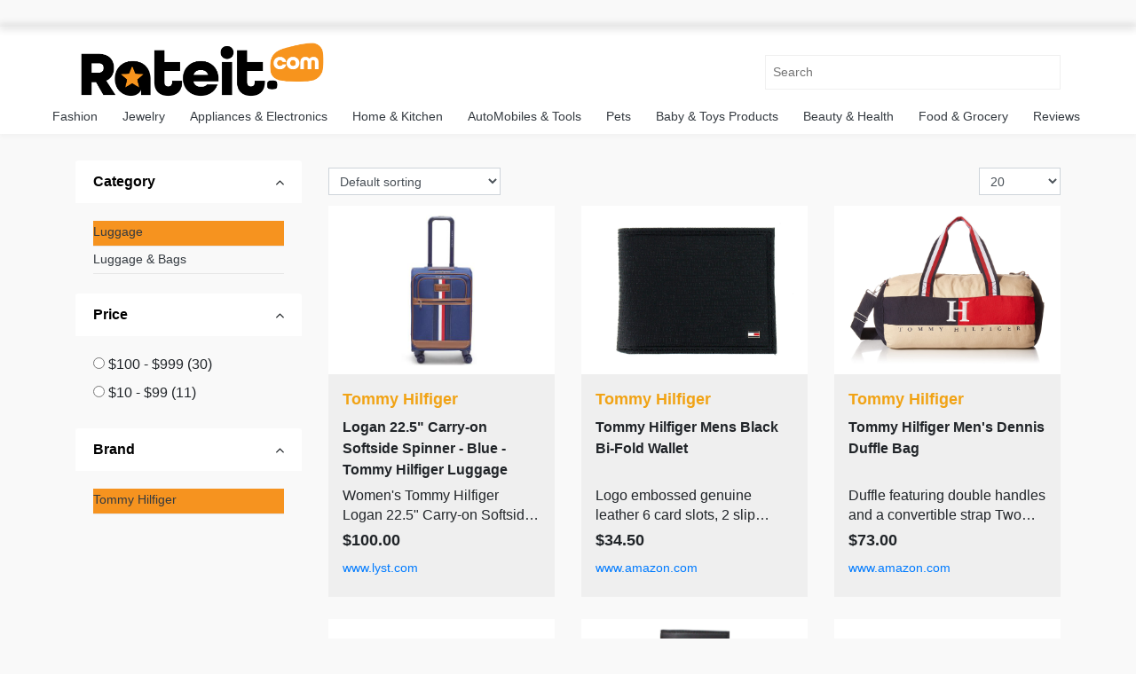

--- FILE ---
content_type: text/html; charset=UTF-8
request_url: https://rateit.com/search?brand=Tommy-sp-Hilfiger&keyword=&master_category=&category=Luggage
body_size: 13102
content:
<!DOCTYPE html>
<html lang="en">
   <head>   
      <title>RateIt -  Luggage </title>
      <meta charset="utf-8">
      <meta name="viewport" content="width=device-width, initial-scale=1">
<script src="//ajax.googleapis.com/ajax/libs/jquery/3.5.1/jquery.min.js"></script>
<script src="//code.jquery.com/ui/1.11.4/jquery-ui.min.js"></script>
    <link rel="stylesheet" href="//maxcdn.bootstrapcdn.com/bootstrap/4.5.2/css/bootstrap.min.css">
      <link rel="stylesheet" href="https://rateit.com/app/Views/assets/css/owl.carousel.min.css">
      <link rel="stylesheet" href="https://rateit.com/app/Views/assets/css/owl.theme.default.min.css">
      <link rel="stylesheet" href="https://rateit.com/app/Views/assets/css/style.css">
      <link rel="stylesheet" href="https://rateit.com/app/Views/assets/css/star.css">
	  <link rel="stylesheet" href="https://rateit.com/app/Views/assets/css/landing_style.css">
	       <link rel="stylesheet" href="https://rateit.com/app/Views/assets/css/alertify.core.css">
      <link rel="stylesheet" href="https://rateit.com/app/Views/assets/css/alertify.default.css">
      <link rel="stylesheet" href="https://rateit.com/app/Views/assets/css/alertify.core.css">
	  <link rel="stylesheet" href="https://rateit.com/app/Views/assets/css/blog-style.css">
	   <link rel="stylesheet" href="//cdnjs.cloudflare.com/ajax/libs/font-awesome/4.7.0/css/font-awesome.min.css">
	   <link rel="stylesheet" href="https://rateit.com/app/Views/assets/css/sponser-widget.css">
	  <link rel="shortcut icon" href="https://rateit.com/app/Views/assets/img/ico/favicon.png" type="image/x-icon">
      <link rel="apple-touch-icon-precomposed" sizes="144x144" href="https://rateit.com/app/Views/assets/img/ico/apple-touch-icon-144-precomposed.png">
      <link rel="apple-touch-icon-precomposed" sizes="114x114" href="https://rateit.com/app/Views/assets/img/ico/apple-touch-icon-114-precomposed.png">
      <link rel="apple-touch-icon-precomposed" sizes="72x72" href="https://rateit.com/app/Views/assets/img/ico/apple-touch-icon-72-precomposed.png">
      <link rel="apple-touch-icon-precomposed" href="https://rateit.com/app/Views/assets/img/ico/apple-touch-icon-57-precomposed.png">

	  <link rel="stylesheet" href="//cdnjs.cloudflare.com/ajax/libs/font-awesome/4.7.0/css/font-awesome.min.css"/>
		<link rel="stylesheet" href="https://rateit.com/app/Views/assets/css/jquery/jquery-ui.css"/>
	  <link rel="stylesheet" href="https://rateit.com/app/Views/assets/css/linearicons.css">
	  <meta name="google-adsense-account" content="sites-2288675768043065">
	  <meta name="facebook-domain-verification" content="hcfbm98nekj9ujc5j0h1sk8ynuc884" />

	   <meta name="google-signin-scope" content="profile email">
		<meta name="google-signin-client_id" content="276812844196-6v4nv5eernf9q93hcsesb4m3odpqf7g7.apps.googleusercontent.com">
		<script src="//apis.google.com/js/api:client.js"></script>
		<script type="text/javascript">
			var site_url = "https://rateit.com/";
			var fb_app_id = "242888673800622";
			var source = "";
			var referral = "";
			var hash = "";
			var googleUser = {};
			var startApp = function () {
				gapi.load('auth2', function () {
					// Retrieve the singleton for the GoogleAuth library and set up the client.
					auth2 = gapi.auth2.init({
						client_id: '276812844196-6v4nv5eernf9q93hcsesb4m3odpqf7g7.apps.googleusercontent.com',
						cookiepolicy: 'single_host_origin',
						// Request scopes in addition to 'profile' and 'email'
						scope: 'profile email'
					});
					attachSignin(document.getElementById('google-signin'));
                                        //attachSignin(document.getElementById('google-signin1'));
				});
			};
			
		</script>
		<!-- Google tag (gtag.js) -->
        <script async src="https://www.googletagmanager.com/gtag/js?id=G-GVVXR69ZKQ"></script>
        <script>
          window.dataLayer = window.dataLayer || [];
          function gtag(){dataLayer.push(arguments);}
          gtag('js', new Date());
          gtag('config', 'G-GVVXR69ZKQ');
        </script>
       <script async="async" src="https://www.google.com/adsense/search/ads.js"></script>

       <!-- other head elements from your page -->

       <script type="text/javascript" charset="utf-8">
           (function(g,o){g[o]=g[o]||function(){(g[o]['q']=g[o]['q']||[]).push(
               arguments)},g[o]['t']=1*new Date})(window,'_googCsa');
       </script>
<style>
    @media (min-width: 992px) {
        .searchbox-results-wrapper {
            width: 30%;
        }
    }
</style>
</head>
<body>
<header class="main-menu sticky-top">
	
<style>
  #google_translate_element {
    display: block;
    left: 0;
    top: 0;
    width: 100%;
    z-index: 10000001;
    background: #ffffff;
    position: relative;
    border: none;
    margin: 0;
    box-shadow: 0 0 8px 1px #999;
  }
  body{
    position: relative;
    min-height: 100%;
    top: 30px; ;
  }
  .goog-te-gadget-simple {
      background-color: #FFF !important;
      /* border-left: 1px solid #D5D5D5; */
      /* border-top: 1px solid #9B9B9B; */
      /* border-bottom: 1px solid #E8E8E8; */
      /* border-right: 1px solid #D5D5D5; */
      font-size: 10pt !important;
      display: inline-block !important;
      padding-top: 1px !important;
      padding-bottom: 2px !important;
      cursor: pointer !important;
      padding-left: 5rem !important;
  }
  .goog-te-combo
  {
    padding: 5px 10px;
    margin: 4px 4px !important;
  }
</style>

<div id="google_translate_element" style="display:none;"></div>

<script>
  // Helper: Get user's stored preference (with expiry)
  function getTranslationPreference() {
    const stored = localStorage.getItem('translate_agreed');
    if (stored) {
      try {
        const data = JSON.parse(stored);
        if (Date.now() < data.expires) {
          return data.value;
        } else {
          localStorage.removeItem('translate_agreed');
        }
      } catch {
        localStorage.removeItem('translate_agreed');
      }
    }
    return null;
  }

  // Helper: Set user preference (1-day expiry)
  function setTranslationPreference(value) {
    const expires = Date.now() + (24 * 60 * 60 * 1000);
    localStorage.setItem('translate_agreed', JSON.stringify({ value, expires }));
  }

  // Helper: Set cookie function
  function setCookie(name, value, days = 365) {
    const expires = new Date();
    expires.setTime(expires.getTime() + (days * 24 * 60 * 60 * 1000));
    document.cookie = name + "=" + value + ";expires=" + expires.toUTCString() + ";path=/";
  }

  // Main: Load the Google Translate widget
  function loadTranslateWidget(userLang) {
    console.log("Language : " , userLang);
    document.getElementById('google_translate_element').style.display = 'block';

    window.googleTranslateElementInit = function () {
      setCookie('googtrans', '/en/' + userLang);
      new google.translate.TranslateElement({
        pageLanguage: 'en',
        layout: google.translate.TranslateElement.InlineLayout.HORIZONTAL,
        autoDisplay: false
      }, 'google_translate_element');
      
      setTimeout(function() {
        const translateWidget = document.getElementById('google_translate_element');
        if (translateWidget) {
          const anchorTags = translateWidget.getElementsByTagName('a');
          for (let i = 0; i < anchorTags.length; i++) {
            anchorTags[i].addEventListener('click', function(e) {
              e.preventDefault();
              return false;
            });
          }
        }
      }, 1000);

      // Auto-select target language
      let tries = 0;
      const interval = setInterval(() => {
        const select = document.querySelector('.goog-te-combo');
        console.log("select : " , select);
        console.log("select.options.length : " , select.options.length);
        if (select && select.options && select.options.length > 1) {
          select.value = userLang;

          // Trigger both 'change' and 'input' events for compatibility
          select.dispatchEvent(new Event('change'));
          select.dispatchEvent(new Event('input'));

          // Try to force translation via iframe
          const iframe = document.querySelector('iframe.goog-te-banner-frame');
          if (iframe) {
            const innerDoc = iframe.contentDocument || iframe.contentWindow.document;
            const translateButton = innerDoc.querySelector('.goog-te-button');
            if (translateButton) {
              translateButton.click();
            }
          }

          clearInterval(interval);
        }
        if (++tries > 30) clearInterval(interval);
      }, 300);

    };

    // Load the Google Translate script
    const script = document.createElement('script');
    script.src = "//translate.google.com/translate_a/element.js?cb=googleTranslateElementInit";
    document.body.appendChild(script);
  }

  // Get target language from PHP
  const userLang = "en";

  // Always load the translator for non-US users without asking
  loadTranslateWidget(userLang);

  // Check if already accepted
  /*const preference = getTranslationPreference();

  if (preference === 'yes') {
    loadTranslateWidget(userLang);
  } else if (!preference) {
    const confirmMsg = userLang !== 'en'
      ? `Do you want to translate this site into your language (${userLang})?`
      : `Do you want to use the Google Translate feature?`;

    if (confirm(confirmMsg)) {
      setTranslationPreference('yes');
      loadTranslateWidget(userLang);
    } else {
      setTranslationPreference('no');
    }
  }*/
</script>
<nav class="navbar navbar-expand-md navbar-light">
  <div class="container" id="custom-nav">
   <a class="navbar-brand font-weight-bold" href="https://rateit.com/"><img src="https://rateit.com/app/Views/assets/img/logo.png" class="img-fluid width-280" alt="Rateit"></a>
   <div class="searchbox-results-wrapper"><script type="text/javascript" src="https://k.quicklaunch.com/quicklaunch.js?affiliate=rateit&redirect=https://rateit.com/search?keyword=[search]"></script><input type="text" class="ql-search" id="ql-search" placeholder="Search"></div>




<!--    <div class="collapse navbar-collapse">
      <ul class="navbar-nav" id="adm-nav">
        <li class="nav-item ml-md-3 get-free">
		          <a class="btn btn-outline-dark" href="#" data-toggle="modal" data-target="#signupmodal">Sign&nbsp;In</a>
		          </li>
      </ul>
    </div>-->
  </div>
	<button type="button" id="sidebarCollapse" class="btn btn-link d-block d-md-none"><i class="fa fa-bars" aria-hidden="true"></i></button>
</nav>
<div class="product-nav d-none d-sm-block">
<ul>		<li><a href="https://rateit.com/search?master_category=Fashion">Fashion</a></li>		<li><a href="https://rateit.com/search?master_category=Jewelry">Jewelry</a></li>		<li><a href="https://rateit.com/search?master_category=Appliances+%26+Electronics">Appliances & Electronics</a></li>		<li><a href="https://rateit.com/search?master_category=Home+%26+Kitchen">Home & Kitchen</a></li>		<li><a href="https://rateit.com/search?master_category=AutoMobiles+%26+Tools">AutoMobiles & Tools</a></li>		<li><a href="https://rateit.com/search?master_category=Pets">Pets</a></li>		<li><a href="https://rateit.com/search?master_category=Baby+%26+Toys+Products">Baby & Toys Products</a></li>		<li><a href="https://rateit.com/search?master_category=Beauty+%26+Health">Beauty & Health</a></li>		<li><a href="https://rateit.com/search?master_category=Food+%26+Grocery">Food & Grocery</a></li>	<li><a href="https://rateit.com/reviews">Reviews</a></li>
</ul>	
</div>
</header>		
<!--------Sidebar navbar start here-------->
<nav id="sidebar" style="display:none">
  <div class="sidebar-header">
    <div class="container">
      <div class="row text-center d-block mobile-view-logo">
        <a class="navbar-brand font-weight-bold" href=""><img src="https://rateit.com/app/Views/assets/img/logo.png" class="img-fluid d-block mx-auto width-180" alt="Rateit"></a>
        <div class="col-12 text-right">
          <button type="button" id="sidebarCollapseX" class="btn btn-link">
            <i class="fa fa-times" aria-hidden="true"></i>
             </button>
        </div>
      </div>
	<div class="row">
	<div class="col-12 mob-nav">
	<ul>
		<li><a href="https://rateit.com/search?master_category=">All Departments</a></li>		<li>
			<a href="https://rateit.com/search?master_category=Fashion">Fashion</a>
		</li>		<li>
			<a href="https://rateit.com/search?master_category=Jewelry">Jewelry</a>
		</li>		<li>
			<a href="https://rateit.com/search?master_category=Appliances+%26+Electronics">Appliances & Electronics</a>
		</li>		<li>
			<a href="https://rateit.com/search?master_category=Home+%26+Kitchen">Home & Kitchen</a>
		</li>		<li>
			<a href="https://rateit.com/search?master_category=AutoMobiles+%26+Tools">AutoMobiles & Tools</a>
		</li>		<li>
			<a href="https://rateit.com/search?master_category=Pets">Pets</a>
		</li>		<li>
			<a href="https://rateit.com/search?master_category=Baby+%26+Toys+Products">Baby & Toys Products</a>
		</li>		<li>
			<a href="https://rateit.com/search?master_category=Beauty+%26+Health">Beauty & Health</a>
		</li>		<li>
			<a href="https://rateit.com/search?master_category=Food+%26+Grocery">Food & Grocery</a>
		</li>		<li>
			<a href="https://rateit.com/search?master_category=Sports">Sports</a>
		</li>		<li>
			<a href="https://rateit.com/search?master_category=Miscellaneous">Miscellaneous</a>
		</li>		<li>
			<a href="https://rateit.com/search?master_category=Mobile+%26+Computers">Mobile & Computers</a>
		</li>		<li>
			<a href="https://rateit.com/search?master_category=Books">Books</a>
		</li>	<li><a href="https://rateit.com/reviews">Reviews</a></li>
	</ul>	
	</div>	
  </div>	
		
    </div>
  </div>
</nav>
<!--------Sidebar navbar end here-------->
<script>
$('.search-button').on('click', function(){
	$('#frm-search').submit();
});
</script>
<link rel="stylesheet" href="https://rateit.com/app/Views/assets/css/sponser-widget.css">
<script>
$(document).ready(function(){
	$('.per_page').on('change', function(){
		var per_page = $(this).val();
		per_page = (per_page == "undefined" ||per_page == "") ? 9 : per_page;
		var url = "https://rateit.com/search?keyword=&master_category=&category=Luggage&brand=Tommy+Hilfiger&page=1&sort=&merchantwise=0";
		url = url + "&per_page="+per_page;
		window.location.href = url;
	});
	$('.sort').on('change', function(){
		var sort = $(this).val();
		sort = (sort == "undefined" ||sort == "") ? '' : sort;
		var url = "https://rateit.com/search?keyword=&master_category=&category=Luggage&brand=Tommy+Hilfiger&page=1&per_page=20&merchantwise=0";
		url = url + "&sort="+sort;
		window.location.href = url;
	});
        $('.price_options').on('click', function(){
		var price = $(this).val();
		price = (price == "undefined" ||price == "") ? '' : price;
		var url = "https://rateit.com/search?keyword=&master_category=&category=Luggage&brand=Tommy+Hilfiger&per_page=20&sort=&merchantwise=0";
		url = url + "&prices="+price;
		window.location.href = url;
	});
});
  
</script>
<style>
body {
	font-family: Arial, Helvetica, sans-serif;
}

table {
	font-size: 1em;
}

.ui-draggable, .ui-droppable {
	background-position: top;
}
.product_header{
	display: -ms-flexbox;
    display: flex;
    -ms-flex-pack: justify;
    justify-content: space-between;
    -ms-flex-align: center;
    align-items: center;
}
.custom_select{
	position: relative;
}
</style>

<section class="category-section">
	<div class="container categories">
    	<div class="row">
            <div class="col-lg-9">
            	<div class="row align-items-center mb-2 pb-1">
					<div class="col-12" style="text-align:center">
						<h2>						</h2>
					</div>
                    <div class="col-12">
                        <div class="product_header">
                            <div class="product_header_left">
                                <div class="custom_select">
                                    <select class="form-control form-control-sm sort">
                                        <option value="">Default sorting</option>
                                        <option value="price" >Sort by price: low to high</option>
                                        <option value="price-desc" >Sort by price: high to low</option>
                                    </select>
                                </div>
                            </div>
                            <div class="product_header_right">
                            	<div class="products_view">
                                    <a href="javascript:Void(0);" class="shorting_icon grid"><i class="ti-view-grid"></i></a>
                                    <a href="javascript:Void(0);" class="shorting_icon list active"><i class="ti-layout-list-thumb"></i></a>
                                </div>
                                <div class="custom_select">
                                    <select class="form-control form-control-sm first_null not_chosen per_page" name="per_page">
                                        <option value="">Showing</option>
                                        <option value="15" >15</option>
                                        <option value="20" selected>20</option>
                                        <option value="30" >30</option>
                                    </select>
                                </div>
                            </div>
                        </div>
                    </div>
                </div> 
				
                <div class="row shop_container list">
				 										<div class="col-lg-4 col-md-6 col-12">
						<a href="product_detail/Logan-22.5--Carry-on-Softside-Spinner/18275024965/1">
							<div class="product">
								<div class="product_img">
										<img class="product_category_img" src="https://d6.cnnx.io/image/obj/18275024965;sq=400;p=0;t=ooPwmM0WTWKaBQ9fCVQlaePwWKthNNd81L4ptQ8zr-MLa1ALV52LtQv9pTrJt7mQQfFF28E_5JxF5OO532vt0bIMY3tauMgNXT8NbO3V-6mhL0h4eP5s7S-lPTnmw86oKk_4WRONV9XBK9hIYje2N5pxkj8=" alt="product_img5">
								</div>
								<div class="product_info">
								<div class="pro-name">Tommy Hilfiger</div>
									<div class="product_title">Logan 22.5" Carry-on Softside Spinner - Blue - Tommy Hilfiger Luggage</div>
									<div class="pr_desc">
										Women's Tommy Hilfiger Logan 22.5" Carry-on Softside Spinner - Blue - Luggage Put a little prep in your step with the Logan Collection from Tommy Hilfiger. Each upright has 8 smooth gliding spinner wheels & an expansion feature. The carry on is......
									</div>
									<div class="product_price">
                                        <span class="price">$100.00</span>
									</div>
									<div class="rating_wrap">
										<div class="rating">
											<div class="product_rate">
                                                    						www.lyst.com						                                         </div>
										</div>
									</div>
								</div>
							</div>
						</a>
						</div>
												<div class="col-lg-4 col-md-6 col-12">
						<a href="product_detail/Tommy-Hilfiger-Mens-Black-Bi-Fold/B07F1D634Y/1">
							<div class="product">
								<div class="product_img">
										<img class="product_category_img" src="https://m.media-amazon.com/images/I/71BSYWIQiPL.jpg" alt="product_img5">
								</div>
								<div class="product_info">
								<div class="pro-name">Tommy Hilfiger</div>
									<div class="product_title">Tommy Hilfiger Mens Black Bi-Fold Wallet</div>
									<div class="pr_desc">
										Logo embossed genuine leather 6 card slots, 2 slip pockets, 1 clear ID window, 1 bill pocket Small Tommy Hilfiger signature logo flag at corner Dimensions: 4" (L) x 3.25" (W) x 0.5" (D) Tommy Hilfiger Men's RFID Logo Embossed Black Leather Bifold Wallet...
									</div>
									<div class="product_price">
                                        <span class="price">$34.50</span>
									</div>
									<div class="rating_wrap">
										<div class="rating">
											<div class="product_rate">
                                                    						www.amazon.com						                                         </div>
										</div>
									</div>
								</div>
							</div>
						</a>
						</div>
												<div class="col-lg-4 col-md-6 col-12">
						<a href="product_detail/Tommy-Hilfiger-Men-s-Dennis-Duffle/B091DWG91D/1">
							<div class="product">
								<div class="product_img">
										<img class="product_category_img" src="https://m.media-amazon.com/images/I/91w42UtvtCS.jpg" alt="product_img5">
								</div>
								<div class="product_info">
								<div class="pro-name">Tommy Hilfiger</div>
									<div class="product_title">Tommy Hilfiger Men's Dennis Duffle Bag</div>
									<div class="pr_desc">
										Duffle featuring double handles and a convertible strap Two slip pockets and one zip pocket Lined nylon interior This Tommy Hilfiger duffle is a versatile essential. Whether you're headed to the gym or a weekend getaway, this tommy bag is a must-have....
									</div>
									<div class="product_price">
                                        <span class="price">$73.00</span>
									</div>
									<div class="rating_wrap">
										<div class="rating">
											<div class="product_rate">
                                                    						www.amazon.com						                                         </div>
										</div>
									</div>
								</div>
							</div>
						</a>
						</div>
												<div class="col-lg-4 col-md-6 col-12">
						<a href="product_detail/Tommy-Hilfiger-Men-s-Leather-Leif/B0866FD8C6/1">
							<div class="product">
								<div class="product_img">
										<img class="product_category_img" src="https://m.media-amazon.com/images/I/61xBgw6JDwL.jpg" alt="product_img5">
								</div>
								<div class="product_info">
								<div class="pro-name">Tommy Hilfiger</div>
									<div class="product_title">Tommy Hilfiger Men's Leather Leif RFID Trifold Wallet with Double ID, Brown</div>
									<div class="pr_desc">
										Measures 4 x 3 x 1 inches when closed; 9.25 x 4 x .25 inches when open Interior features 9 card slots, 3 slip pockets, money slot, and a flip out passcase with 2 ID windows Exterior features a red, white, and blue design with a metal Tommy Hilfiger logo in the bottom corner Smooth hand RFID protecti...
									</div>
									<div class="product_price">
                                        <span class="price">$28.20</span>
									</div>
									<div class="rating_wrap">
										<div class="rating">
											<div class="product_rate">
                                                    						www.amazon.com						                                         </div>
										</div>
									</div>
								</div>
							</div>
						</a>
						</div>
												<div class="col-lg-4 col-md-6 col-12">
						<a href="product_detail/Tommy-Hilfiger-Men-s-Classic-Secretary/B002JIO30O/1">
							<div class="product">
								<div class="product_img">
										<img class="product_category_img" src="https://m.media-amazon.com/images/I/61uvvufFDYL.jpg" alt="product_img5">
								</div>
								<div class="product_info">
								<div class="pro-name">Tommy Hilfiger</div>
									<div class="product_title">Tommy Hilfiger Men's Classic Secretary Wallet with ID Window and Multiple Card Slots</div>
									<div class="pr_desc">
										STORAGE CAPACITY: This wallet contains 12 credit card slots, 1 clear ID window and 2 currency pockets to hold all of your bills, cards, coins, photos, and more. EVERYDAY FUNCTIONALITY: Enjoy this versatile and durable secretary wallet made for both style and utility. This wallet is carefully designe...
									</div>
									<div class="product_price">
                                        <span class="price">$34.99</span>
									</div>
									<div class="rating_wrap">
										<div class="rating">
											<div class="product_rate">
                                                    						www.amazon.com						                                         </div>
										</div>
									</div>
								</div>
							</div>
						</a>
						</div>
												<div class="col-lg-4 col-md-6 col-12">
						<a href="product_detail/Tommy-Hilfiger-Leather-Mens-Wallet/B07G7HVGK9/1">
							<div class="product">
								<div class="product_img">
										<img class="product_category_img" src="https://m.media-amazon.com/images/I/61kTUUCASdL.jpg" alt="product_img5">
								</div>
								<div class="product_info">
								<div class="pro-name">Tommy Hilfiger</div>
									<div class="product_title">Tommy Hilfiger Leather Mens Wallet & Valet, Black, Small</div>
									<div class="pr_desc">
										Title: Tommy Hilfiger Leather Mens Wallet & Valet, Black, Small. Product Type: Clothing, Shoes & Jewelry > Departments > Men > Accessories > Wallets, Card Cases & Money Organizers > Wallets...
									</div>
									<div class="product_price">
                                        <span class="price">$38.70</span>
									</div>
									<div class="rating_wrap">
										<div class="rating">
											<div class="product_rate">
                                                    						www.amazon.com						                                         </div>
										</div>
									</div>
								</div>
							</div>
						</a>
						</div>
												<div class="col-lg-4 col-md-6 col-12">
						<a href="product_detail/Tommy-Hilfiger-Zipped-Wallet-with/B0BJN3NY6Y/1">
							<div class="product">
								<div class="product_img">
										<img class="product_category_img" src="https://m.media-amazon.com/images/I/61vm8SRebWL.jpg" alt="product_img5">
								</div>
								<div class="product_info">
								<div class="pro-name">Tommy Hilfiger</div>
									<div class="product_title">Tommy Hilfiger Zipped Wallet with Coin Holder and Card Holder for Passport and Vaccination Card, Blue, Unique, American</div>
									<div class="pr_desc">
										Zipper Coin Purse Lots of storage Portfolio with lots of storage...
									</div>
									<div class="product_price">
                                        <span class="price">$34.90</span>
									</div>
									<div class="rating_wrap">
										<div class="rating">
											<div class="product_rate">
                                                    						www.amazon.com						                                         </div>
										</div>
									</div>
								</div>
							</div>
						</a>
						</div>
												<div class="col-lg-4 col-md-6 col-12">
						<a href="product_detail/Tommy-Hilfiger-Men-s-TLX-Leather/B00HSR4QSK/1">
							<div class="product">
								<div class="product_img">
										<img class="product_category_img" src="https://m.media-amazon.com/images/I/91UnNE5hibL.jpg" alt="product_img5">
								</div>
								<div class="product_info">
								<div class="pro-name">Tommy Hilfiger</div>
									<div class="product_title">Tommy Hilfiger Men's TLX Leather Passcase Billfold Wallet</div>
									<div class="pr_desc">
										Genuine leather Multiple credit card slots Extra storage compartments Removable pass Leather framed ID window...
									</div>
									<div class="product_price">
                                        <span class="price">$28.99</span>
									</div>
									<div class="rating_wrap">
										<div class="rating">
											<div class="product_rate">
                                                    						www.amazon.com						                                         </div>
										</div>
									</div>
								</div>
							</div>
						</a>
						</div>
												<div class="col-lg-4 col-md-6 col-12">
						<a href="product_detail/Tommy-Hilfiger-Dixon-3-Piece/196701412225USA/1">
							<div class="product">
								<div class="product_img">
										<img class="product_category_img" src="https://slimages.macysassets.com/is/image/MCY/products/3/optimized/26617253_fpx.tif?wid=1200&fmt=jpeg&qlt=100" alt="product_img5">
								</div>
								<div class="product_info">
								<div class="pro-name">Tommy Hilfiger</div>
									<div class="product_title">Tommy Hilfiger Dixon 3 Piece Set - Red</div>
									<div class="pr_desc">
										The Tommy Hilfiger Dixon 3 piece set takes care of all your travel needs in one easy purchase. Each set comes with a carry on, medium and large upright. 4 spinner wheels will glide you to your destination. The signature stripe makes your luggage easy to find. The medium and large upright come with t...
									</div>
									<div class="product_price">
                                        <span class="price">$500.00</span>
									</div>
									<div class="rating_wrap">
										<div class="rating">
											<div class="product_rate">
                                                    						www.macys.com						                                         </div>
										</div>
									</div>
								</div>
							</div>
						</a>
						</div>
												<div class="col-lg-4 col-md-6 col-12">
						<a href="product_detail/Tommy-Hilfiger-Logan-Softside-Luggage/11771173/1">
							<div class="product">
								<div class="product_img">
										<img class="product_category_img" src="https://slimages.macysassets.com/is/image/MCY/products/6/optimized/18164976_fpx.tif" alt="product_img5">
								</div>
								<div class="product_info">
								<div class="pro-name">Tommy Hilfiger</div>
									<div class="product_title">Tommy Hilfiger Logan Softside Luggage Collection</div>
									<div class="pr_desc">
										Put a little prep in your step with the Logan Collection from Tommy Hilfiger. Each upright has 8 smooth gliding spinner wheels & an expansion feature. The 25 & 28" both have top & side handles for easy lifting....
									</div>
									<div class="product_price">
                                        <span class="price">$399.99</span>
									</div>
									<div class="rating_wrap">
										<div class="rating">
											<div class="product_rate">
                                                    						www.macys.com						                                         </div>
										</div>
									</div>
								</div>
							</div>
						</a>
						</div>
												<div class="col-lg-4 col-md-6 col-12">
						<a href="product_detail/Tommy-Hilfiger-Dixon-3-Piece/196701412232USA/1">
							<div class="product">
								<div class="product_img">
										<img class="product_category_img" src="https://slimages.macysassets.com/is/image/MCY/products/3/optimized/26617270_fpx.tif?wid=1200&fmt=jpeg&qlt=100" alt="product_img5">
								</div>
								<div class="product_info">
								<div class="pro-name">Tommy Hilfiger</div>
									<div class="product_title">Tommy Hilfiger Dixon 3 Piece Set - Desert Sky</div>
									<div class="pr_desc">
										The Tommy Hilfiger Dixon 3 piece set takes care of all your travel needs in one easy purchase. Each set comes with a carry on, medium and large upright. 4 spinner wheels will glide you to your destination. The signature stripe makes your luggage easy to find. The medium and large upright come with t...
									</div>
									<div class="product_price">
                                        <span class="price">$500.00</span>
									</div>
									<div class="rating_wrap">
										<div class="rating">
											<div class="product_rate">
                                                    						www.macys.com						                                         </div>
										</div>
									</div>
								</div>
							</div>
						</a>
						</div>
												<div class="col-lg-4 col-md-6 col-12">
						<a href="product_detail/Tommy-Hilfiger-Dixon-3-Piece/196701412201USA/1">
							<div class="product">
								<div class="product_img">
										<img class="product_category_img" src="https://slimages.macysassets.com/is/image/MCY/products/3/optimized/26617211_fpx.tif?wid=1200&fmt=jpeg&qlt=100" alt="product_img5">
								</div>
								<div class="product_info">
								<div class="pro-name">Tommy Hilfiger</div>
									<div class="product_title">Tommy Hilfiger Dixon 3 Piece Set - Pink</div>
									<div class="pr_desc">
										The Tommy Hilfiger Dixon 3 piece set takes care of all your travel needs in one easy purchase. Each set comes with a carry on, medium and large upright. 4 spinner wheels will glide you to your destination. The signature stripe makes your luggage easy to find. The medium and large upright come with t...
									</div>
									<div class="product_price">
                                        <span class="price">$500.00</span>
									</div>
									<div class="rating_wrap">
										<div class="rating">
											<div class="product_rate">
                                                    						www.macys.com						                                         </div>
										</div>
									</div>
								</div>
							</div>
						</a>
						</div>
												<div class="col-lg-4 col-md-6 col-12">
						<a href="product_detail/Closeout-Tommy-Hilfiger-Logan-Softside/20530217/1">
							<div class="product">
								<div class="product_img">
										<img class="product_category_img" src="https://slimages.macysassets.com/is/image/MCY/products/0/optimized/18164930_fpx.tif" alt="product_img5">
								</div>
								<div class="product_info">
								<div class="pro-name">Tommy Hilfiger</div>
									<div class="product_title">Closeout Tommy Hilfiger Logan Softside Luggage Collection</div>
									<div class="pr_desc">
										Put a little prep in your step with the Logan Collection from Tommy Hilfiger. Each upright has 8 smooth gliding spinner wheels & an expansion feature. The 25 & 28" both have top & side handles for easy lifting....
									</div>
									<div class="product_price">
                                        <span class="price">$399.99</span>
									</div>
									<div class="rating_wrap">
										<div class="rating">
											<div class="product_rate">
                                                    						www.macys.com						                                         </div>
										</div>
									</div>
								</div>
							</div>
						</a>
						</div>
												<div class="col-lg-4 col-md-6 col-12">
						<a href="product_detail/Tommy-Hilfiger-Dixon-3-Piece/196701412218USA/1">
							<div class="product">
								<div class="product_img">
										<img class="product_category_img" src="https://slimages.macysassets.com/is/image/MCY/products/3/optimized/26617223_fpx.tif?wid=1200&fmt=jpeg&qlt=100" alt="product_img5">
								</div>
								<div class="product_info">
								<div class="pro-name">Tommy Hilfiger</div>
									<div class="product_title">Tommy Hilfiger Dixon 3 Piece Set - Silver</div>
									<div class="pr_desc">
										The Tommy Hilfiger Dixon 3 piece set takes care of all your travel needs in one easy purchase. Each set comes with a carry on, medium and large upright. 4 spinner wheels will glide you to your destination. The signature stripe makes your luggage easy to find. The medium and large upright come with t...
									</div>
									<div class="product_price">
                                        <span class="price">$500.00</span>
									</div>
									<div class="rating_wrap">
										<div class="rating">
											<div class="product_rate">
                                                    						www.macys.com						                                         </div>
										</div>
									</div>
								</div>
							</div>
						</a>
						</div>
												<div class="col-lg-4 col-md-6 col-12">
						<a href="product_detail/Tommy-Hilfiger-Logan-25--Softside/190607131013USA/1">
							<div class="product">
								<div class="product_img">
										<img class="product_category_img" src="https://slimages.macysassets.com/is/image/MCY/products/2/optimized/18164893_fpx.tif?wid=1200&fmt=jpeg&qlt=100" alt="product_img5">
								</div>
								<div class="product_info">
								<div class="pro-name">Tommy Hilfiger</div>
									<div class="product_title">Tommy Hilfiger Logan 25" Softside Spinner - Navy</div>
									<div class="pr_desc">
										Put a little prep in your step with the Logan Collection from Tommy Hilfiger. Each upright has 8 smooth gliding spinner wheels & an expansion feature. The 25 & 28" both have top & side handles for easy lifting....
									</div>
									<div class="product_price">
                                        <span class="price">$324.99</span>
									</div>
									<div class="rating_wrap">
										<div class="rating">
											<div class="product_rate">
                                                    						www.macys.com						                                         </div>
										</div>
									</div>
								</div>
							</div>
						</a>
						</div>
												<div class="col-lg-4 col-md-6 col-12">
						<a href="product_detail/Tommy-Hilfiger-Logan-28--Softside/190607131006USA/1">
							<div class="product">
								<div class="product_img">
										<img class="product_category_img" src="https://slimages.macysassets.com/is/image/MCY/products/5/optimized/18164905_fpx.tif?wid=1200&fmt=jpeg&qlt=100" alt="product_img5">
								</div>
								<div class="product_info">
								<div class="pro-name">Tommy Hilfiger</div>
									<div class="product_title">Tommy Hilfiger Logan 28" Softside Spinner - Navy</div>
									<div class="pr_desc">
										Put a little prep in your step with the Logan Collection from Tommy Hilfiger. Each upright has 8 smooth gliding spinner wheels & an expansion feature. The 25 & 28" both have top & side handles for easy lifting....
									</div>
									<div class="product_price">
                                        <span class="price">$399.99</span>
									</div>
									<div class="rating_wrap">
										<div class="rating">
											<div class="product_rate">
                                                    						www.macys.com						                                         </div>
										</div>
									</div>
								</div>
							</div>
						</a>
						</div>
												<div class="col-lg-4 col-md-6 col-12">
						<a href="product_detail/Closeout!-Tommy-Hilfiger-Logan-28-/190607130962USA/1">
							<div class="product">
								<div class="product_img">
										<img class="product_category_img" src="https://slimages.macysassets.com/is/image/MCY/products/1/optimized/18164961_fpx.tif?wid=1200&fmt=jpeg&qlt=100" alt="product_img5">
								</div>
								<div class="product_info">
								<div class="pro-name">Tommy Hilfiger</div>
									<div class="product_title">Closeout! Tommy Hilfiger Logan 28" Softside Spinner - Red</div>
									<div class="pr_desc">
										Put a little prep in your step with the Logan Collection from Tommy Hilfiger. Each upright has 8 smooth gliding spinner wheels & an expansion feature. The 25 & 28" both have top & side handles for easy lifting....
									</div>
									<div class="product_price">
                                        <span class="price">$399.99</span>
									</div>
									<div class="rating_wrap">
										<div class="rating">
											<div class="product_rate">
                                                    						www.macys.com						                                         </div>
										</div>
									</div>
								</div>
							</div>
						</a>
						</div>
												<div class="col-lg-4 col-md-6 col-12">
						<a href="product_detail/Tommy-Hilfiger-Logan-21--Softside/190607131020USA/1">
							<div class="product">
								<div class="product_img">
										<img class="product_category_img" src="https://slimages.macysassets.com/is/image/MCY/products/5/optimized/18164855_fpx.tif?wid=1200&fmt=jpeg&qlt=100" alt="product_img5">
								</div>
								<div class="product_info">
								<div class="pro-name">Tommy Hilfiger</div>
									<div class="product_title">Tommy Hilfiger Logan 21" Softside Carry-On Spinner - Navy</div>
									<div class="pr_desc">
										Put a little prep in your step with the Logan Collection from Tommy Hilfiger. Each upright has 8 smooth gliding spinner wheels & an expansion feature. The carry on is cabin friendly on most major airlines....
									</div>
									<div class="product_price">
                                        <span class="price">$249.99</span>
									</div>
									<div class="rating_wrap">
										<div class="rating">
											<div class="product_rate">
                                                    						www.macys.com						                                         </div>
										</div>
									</div>
								</div>
							</div>
						</a>
						</div>
												<div class="col-lg-4 col-md-6 col-12">
						<a href="product_detail/Tommy-Hilfiger-Men-s-Foundation-Laptop/197735720096USA/1">
							<div class="product">
								<div class="product_img">
										<img class="product_category_img" src="https://slimages.macysassets.com/is/image/MCY/products/8/optimized/32549651_fpx.tif?wid=1200&fmt=jpeg&qlt=100" alt="product_img5">
								</div>
								<div class="product_info">
								<div class="pro-name">Tommy Hilfiger</div>
									<div class="product_title">Tommy Hilfiger Men's Foundation Laptop Bag - Space Blue</div>
									<div class="pr_desc">
										Tommy Hilfiger Foundation Computer Bag...
									</div>
									<div class="product_price">
                                        <span class="price">$139.00</span>
									</div>
									<div class="rating_wrap">
										<div class="rating">
											<div class="product_rate">
                                                    						www.macys.com						                                         </div>
										</div>
									</div>
								</div>
							</div>
						</a>
						</div>
												<div class="col-lg-4 col-md-6 col-12">
						<a href="product_detail/Tommy-Hilfiger-Monotype-3-Piece/196701412157USA/1">
							<div class="product">
								<div class="product_img">
										<img class="product_category_img" src="https://slimages.macysassets.com/is/image/MCY/products/4/optimized/26646705_fpx.tif?wid=1200&fmt=jpeg&qlt=100" alt="product_img5">
								</div>
								<div class="product_info">
								<div class="pro-name">Tommy Hilfiger</div>
									<div class="product_title">Tommy Hilfiger Monotype 3 Piece Set - Black</div>
									<div class="pr_desc">
										Eliminate the hassle of finding matching pieces with the Tommy Hilfiger monotype 3 piece set. Each set features a carry on, medium and large upright. All three uprights come with 4 spinner wheels and a fully lined interior. The medium and large uprights have a top and side handle for easy lifiting. ...
									</div>
									<div class="product_price">
                                        <span class="price">$500.00</span>
									</div>
									<div class="rating_wrap">
										<div class="rating">
											<div class="product_rate">
                                                    						www.macys.com						                                         </div>
										</div>
									</div>
								</div>
							</div>
						</a>
						</div>
						                </div>
                <div class="row">
                    <div class="col-12">
                        <ul class="pagination mt-3 justify-content-center pagination_style1">
                                                        <li class="page-item active"><a class="page-link" href="https://rateit.com/search?keyword=&master_category=&category=Luggage&brand=Tommy+Hilfiger&page=1&per_page=20&sort=&merchantwise=0">1</a></li>
                                                        <li class="page-item"><a class="page-link" href="https://rateit.com/search?keyword=&master_category=&category=Luggage&brand=Tommy+Hilfiger&page=2&per_page=20&sort=&merchantwise=0">2</a></li>
                                                        <li class="page-item"><a class="page-link" href=""><i class="linearicons-arrow-right"></i></a></li>                        </ul>
                    </div>
                </div>
        	</div>
                        <div class="col-lg-3 order-lg-first mt-4 pt-2 mt-lg-0 pt-lg-0">
            	<div id="accordion" class="accordion sidebar">
                	<div class="widget">
						<div class="card-header show" data-toggle="collapse" aria-expanded="true" data-target="#collapseOne" aria-controls="collapseOne">
							<a class="card-title">Category</a>
						</div>
						<div id="collapseOne" class="card-body show" data-parent="#accordion">
							<ul>                                                                <li style="background-color:#f6931f"><a href="search?master_category=&keyword=&category=Luggage&brand=Tommy-sp-Hilfiger"><span class="categories_name">Luggage</span></a></li>                                                                <li ><a href="search?master_category=&keyword=&category=Luggage-sp--and--sp-Bags&brand=Tommy-sp-Hilfiger"><span class="categories_name">Luggage & Bags</span></a></li>							</ul>
						</div>
                    </div>
                    <div class="widget">
						<div class="card-header show" data-toggle="collapse" aria-expanded="true" data-target="#collapseTwo" aria-controls="collapseTwo">
                    	<a class="card-title">Price</a>
						</div>
						</div>
						<div id="collapseTwo" class="card-body show" data-parent="#accordion">
                                                                                                <div class="filter-check-box">
                                                    <input type="radio" id="test0" class="price_options" name="price" value="3"   >
                                                    <label for="test0"> $100 - $999 <span>(30)</span></label>
                                                </div>
                                                                                                <div class="filter-check-box">
                                                    <input type="radio" id="test1" class="price_options" name="price" value="2"   >
                                                    <label for="test1"> $10 - $99 <span>(11)</span></label>
                                                </div>
                                                    
                                                </div>
						<div class="widget">
						<div class="card-header show" data-toggle="collapse" aria-expanded="true" data-target="#collapseThree" aria-controls="collapseThree">
                    	<a class="card-title">Brand</a>
						</div>
						</div>
						<div id="collapseThree" class="card-body show" data-parent="#accordion">
                        <ul>								<li style="background-color:#f6931f"><a href="search?brand=Tommy-sp-Hilfiger&keyword=&master_category=&category=Luggage"><span class="categories_name">Tommy Hilfiger</span></a></li>						</ul>
						</div>
                                                <input type="hidden" name="master_category" id="master_category" value=""/>
                                                <input type="hidden" name="keyword" id="keyword" value=""/>
                    </div>
                </div>
            </div>
        </div>
    </section>
<div class="signup-modal">
 <div class="modal fade" id="signupmodal">
	<div class="modal-dialog  modal-dialog-centered">
	   <div class="modal-content">
			  <form action="#">
		  <div class="row d-flex justify-content-center">
			 <div class="col-md-12 col-12">
				<button type="button" class="close" data-dismiss="modal">&times;</button>
				<div class="h-100">
				   <div class="p-3 px-sm-3 pt-sm-5 pb-sm-0">
					  <div id="usersign">
						 <h1 class="font-weight-bold text-violet text-center mb-3 mb-sm-3"> Sign In </h1>

						   <div class="text-center form-group">
							<a href="javascript:void(0)" class="btn btn-lg btn-block social-button bg-facebook mb-2" onclick="fb_login();"><img src="https://rateit.com/app/Views/assets/img/fb-icon.png">
							<span>Continue with Facebook</span></a> 
							
							<a href="javascript:void(0)" class="btn btn-lg btn-block social-button bg-google mb-4" id="google-signin"><img src="https://rateit.com/app/Views/assets/img/g-icon.png"><span>Continue with Google</span></a> 
						 </div>
							<div class="form-group">
									  <div class="text-large text-center">
							   or <a href="#" class="text-violet font-weight-bolder" onclick="$('#userform').show(); $('#usersign').hide()"> Sign In with Email</a>
							</div>
							  </div>
						   <div class="form-group">
						 <p class="small mt-2  mb-3 mb-0 text-center">
							By signing in, you agree to the <a href="https://rateit.com/privacy">Privacy Policy</a> and <a href="https://rateit.com/terms">Terms &amp; Conditions</a>
						 </p>
							</div>   
						  <div class="form-group"> 
						 <div class="text-large text-center border-top p-3">
							<div>
							   New to Rateit? <a href="#" class="ml-1 text-violet font-weight-bolder" onclick="$('#userreg').show(); $('#usersign').hide()">Register</a>
							</div>
						 </div>
						 </div>	  
					  </div>
					  
					   <form id="signFrm0" name="" class="form-horizontal" action="">
						  <div id="userform" style="display:none;">
							 <h1 class="font-weight-bold text-violet text-center mb-3 mb-sm-5"> Sign In </h1>
							 <div class="form-group">
								 <input type="text" id="email0" name="email" placeholder="Email"  autofocus="autofocus" message="Email address" class="form-control form-control-lg required">
								 <input type="hidden" value="signin" name="task">
							 </div>
							 <div class="form-group">							
								<input type="password" id="password0" name="password" placeholder="Password" message="Password" class="form-control form-control-lg required">
								<a href="javascript:void(0)" class="small" style="color:#6d6fd5;" onclick="$('#forgotpassword').show(); $('#userform').hide()">forgot password?</a>
							 </div>
							 <button class="btn btn-lg btn-block btn-violet mb-1" type="button" onclick="validateForm(0)">SIGN IN</button>
							 <div class="text-large text-center pt-3">
								or <a href="#" class="text-violet font-weight-bolder" onclick="$('#usersign').show(); $('#userform').hide()">  Sign In with Social </a>
							 </div>
							 <p class="small mt-5 mx-5 mb-3 mb-0 text-center">
								  By signing in, you agree to the <a href="https://rateit.com/privacy">Privacy Policy</a> and <a href="https://rateit.com/terms">Terms &amp; Conditions</a>
							 </p>
							 <div class="text-large text-center border-top p-3">
								<div>
								   New to Rateit? <a href="#" class="ml-1 text-violet font-weight-bolder" onclick="$('#userreg').show(); $('#userform').hide()">Register</a>
								</div>
							 </div>
						  </div>
					  </form>
					  
					 <div id="forgotpassword" style="display:none">
                        						   <form name="forgotPassFrm" id="forgotFrm"  method="post"  class="form-horizontal" action="https://rateit.com/forgotpassword/send_notification">
                                <h1 class="font-weight-bold text-violet text-center mb-3 mb-sm-5"> Recover your password </h1>
                                                                <div class="form-group"><input type="email" name="email" placeholder="Email" autofocus="autofocus" class="form-control required"></div>
                                                                <input type="hidden" value="1" name="posted" class="h-input-form">
                                <button class="btn btn-lg btn-block btn-violet mb-5">  Recover Password </button>
                                <div class="text-large text-center border-top p-3">
                                   <div>Go Back to <a href="javascript:void(0)" class="ml-1 text-violet font-weight-bolder" onclick="$('#usersign').show(); $('#forgotpassword').hide()"> Sign In  </a>
                                   </div>
                                </div>
                            </form>		
					   </div>
					   
					   
					  <!--Register-->
					  <div id="userreg" style="display:none;">
						 <h1 class="font-weight-bold text-violet text-center mb-3 mb-sm-5"> Register </h1>
						 <div class="text-center form-group">
					   <div class="text-center form-group">
							<a href="#" class="btn btn-lg btn-block social-button bg-facebook mb-2"><img src="https://rateit.com/app/Views/assets/img/fb-icon.png">
								<span>Continue with Facebook</span></a> 
							<a href="#" class="btn btn-lg btn-block social-button bg-google mb-4"><img src="https://rateit.com/app/Views/assets/img/g-icon.png"><span>Continue with Google</span></a> 
						 </div>
							<div class="text-large">
							   or <a href="#" class="text-violet font-weight-bolder" onclick="$('#userregform').show(); $('#userreg').hide()"> Register With Email </a>
							</div>
						 </div>
						 <p class="small mt-2  mb-3 mb-0 text-center">
							By signing in, you agree to the <a href="#">Privacy Policy</a> and <a href="#">Terms &amp; Conditions</a>
						 </p>
						 <div class="text-large text-center border-top p-3">
							<div>
							   Already have an account? <a href="#" class="ml-1 text-violet font-weight-bolder" onclick="$('#usersign').show(); $('#userreg').hide()"> Sign In </a>
							</div>
						 </div>
					  </div>
					  <div id="userregform" style="display:none;">
						 <h1 class="font-weight-bold text-violet text-center mb-3 mb-sm-5"> Register </h1>
						 <form name="register" id="signFrm" class="form-horizontal" action="#">
						<div class="form-group"><input type="text" id="name" name="name" placeholder="Full Name" message="Name" autofocus="autofocus" class="form-control required"></div>
						<div class="form-group"><input type="email" id="email" name="email" placeholder="Email" message="Email address" class="form-control required"></div>
						<div class="form-group"><input type="password" id="password" name="password" message="Password" placeholder="Password" class="form-control required"></div>
						<div class="form-group"><input type="password" id="confirm_password" name="confirm_password" message="Confirm Password" placeholder="Confirm Password" class="form-control required"></div>
						<input type="hidden" value="signup" name="task" class="h-input-form">
						<button class="btn btn-lg btn-block btn-violet mb-1" type="button" onclick="validateForm(1);" >SIGN UP FOR FREE</button>
						</form>
						 <div class="text-large text-center pt-3">
							or <a href="#" class="text-violet font-weight-bolder" onclick="$('#userreg').show(); $('#userregform').hide()">  Register with Social </a>
						 </div>
						 <p class="small mt-2  mb-3 mb-0 text-center">
							By signing in, you agree to the <a href="https://rateit.com/privacy">Privacy Policy</a> and <a href="https://rateit.com/terms">Terms &amp; Conditions</a>
						 </p>
						 <div class="text-large text-center border-top p-3">
							<div>
							   Already have an account? <a href="#" class="ml-1 text-violet font-weight-bolder" onclick="$('#usersign').show(); $('#userregform').hide()"> Sign In </a>
							</div>
						 </div>
					  </div>
				   </div>
				</div>
			 </div>
		  </div>
		  </form>		  
	   </div>
	</div>
 </div>
</div>
         <!-- footer start here -->
<section>
<div class="container">
<div class="row justify-content-end">
<div class="col-xl-9 col-lg-9 col-md-9 col-12">
<div id="relatedsearches1"></div>

</div>    
</div>    
</div>    
</section>   

    <script type="text/javascript" charset="utf-8">

        var pageOptions = {
            "pubId": "partner-synacor-rateit", // Make sure this is the correct client ID!
            "query": "Luggage", // Make sure the correct query is placed here!
            "channel": "1",
            "styleId": "1908588377",
            "adsafe": "high",
            "resultsPageBaseUrl": "https://search.rateit.com/rsoc?channel="+1, // Enter the base url for your results page
            "resultsPageQueryParam": "q" // (Default to "q") Matches the param denoting the query on the search page
        };

        var rsblock1 = {
            "container": "relatedsearches1",
            "relatedSearches": 5
        };

        _googCsa('relatedsearch', pageOptions, rsblock1);

    </script>
<footer class="bg-light text-center text-md-left">

  <div class="container footer-add">
    <div class="row">
      <div class="col-md-4 col-12">
        <p class="text-secondary  border-secondary 
    font-weight-medium pt-3">
      Copyright &copy; 2026 Rateit.com. All Rights Reserved.
    </p>
      </div><!--
	<div class="col-md-3 col-12">
        <div class="footer-text pt-3">
          <p class="text-center">Follow Us
			 <a href="#" ><i class="fa fa-facebook-official"></i></a><a href="#" ><i class="fa fa-twitter-square"></i></a>
          </p>
        </div>
    </div>-->
      <div class="col-md-8 col-12">
        <div class="footer-text pt-3">
          <p><a href="https://rateit.com/about">About</a>|
			 <a href="https://rateit.com/guidelines">Guidelines</a>|<a href="https://rateit.com/terms">Terms</a>|
            <a href="https://rateit.com/privacy">Privacy</a>| <a href="https://rateit.com/sitemap">Sitemap</a>| <a href="https://rateit.com/contact">Contact</a>
          </p>
        </div>
      </div>
    </div>
  </div>
</footer>
<!-- footer end here -->

<script src="https://ajax.googleapis.com/ajax/libs/jquery/3.5.1/jquery.min.js"></script>
<script src="https://cdnjs.cloudflare.com/ajax/libs/popper.js/1.16.0/umd/popper.min.js"></script>
<script src="https://maxcdn.bootstrapcdn.com/bootstrap/4.5.2/js/bootstrap.min.js">
<script src="https://rateit.com/app/Views/assets/js/owl.carousel.min.js"></script>
<script src="https://rateit.com/app/Views/assets/js/star.js"></script>
<script src="https://rateit.com/app/Views/assets/js/common.js"></script>	
<script src="https://rateit.com/app/Views/assets/js/alertify.min.js"></script>	
<script type="text/javascript"> var vglnk = {key: '03b4d819e1b14887293fca9680253e8b'}; (function(d, t) {var s = d.createElement(t); s.type = 'text/javascript';s.async = true; s.src = '//cdn.viglink.com/api/vglnk.js'; var r = d.getElementsByTagName(t)[0]; r.parentNode.insertBefore(s, r); }(document, 'script')); </script>

	<script>startApp();</script>
<script>
 /*  $(document).ready(function() {	
.accordion .card-header:after {
    font-family: 'FontAwesome';  
    content: "\f068";
    float: right; 
}
.accordion .card-header.collapsed:after {
    content: "\f067"; 
}
}); $(document).ready(function() {	
.accordion .card-header:after {
    font-family: 'FontAwesome';  
    content: "\f068";
    float: right; 
}
.accordion .card-header.collapsed:after {
    content: "\f067"; 
}
}); */
</script>
<!--------sidebar menu start here---------->
<script type="text/javascript">
  $(document).ready(function() {
  $("#sidebarCollapse").on("click", function() {
	$("#sidebar").addClass("active");
	$("#sidebar").css('display','block');
  });

  $("#sidebarCollapseX").on("click", function() {
    $("#sidebar").removeClass("active");
  });

  $("#sidebarCollapse").on("click", function() {
    if ($("#sidebar").hasClass("active")) {
      $(".overlay").addClass("visible");
      console.log("it's working!");
    }
  });

  $("#sidebarCollapseX").on("click", function() {
    $(".overlay").removeClass("visible");
  });
});
</script>
<!--------sidebar menu js end here---------->

<!--------Searchbox js start  here---------->
<script type="text/javascript">
$(document).ready(function() {
		  $('.nav-toggle').click(function(){
			//get collapse content selector
			var collapse_content_selector = $(this).attr('href');

			//make the collapse content to be shown or hide
			var toggle_switch = $(this);
			$(collapse_content_selector).fadeToggle(function(){
			  if($(this).css('display')=='none'){
                                //change the button label to be 'Show'
				toggle_switch.html('<i class="fa fa-search"></i>');
			  }else{
                                //change the button label to be 'Hide'
				toggle_switch.html('<i class="fa fa-times"></i>');
			  }
			});
		  });

		});
</script>

<script type="text/javascript">
  $('.dropdown select').on('change', function () {
    $(this).closest('.dropdown').find('.dropdown-toggle').text($("option:selected", this).text());
});

$(function(){
  $('.dropdown select').each(function(){
      $(this).closest('.dropdown').find('.dropdown-toggle').text($("option:selected", this).text());
  });
});
</script>


<script>
$('.owl-carousel').owlCarousel({
 loop:true,
 margin:15,
dots:false,
 responsiveClass:true,
 responsive:{
	 0:{
		 items:1,
		 nav:true
	 },
	 600:{
		 items:3,
		 nav:false
	 },
	 1000:{
		 items:4,
		 nav:true,
		 loop:false
	 }
 }
})
</script>



--- FILE ---
content_type: text/html; charset=UTF-8
request_url: https://syndicatedsearch.goog/afs/ads?sjk=HF2I%2Bk4HT0GWPhIoMNfZcg%3D%3D&adsafe=high&psid=1908588377&channel=1&client=synacor-rateit&q=Luggage&r=m&rpbu=https%3A%2F%2Fsearch.rateit.com%2Frsoc%3Fchannel%3D1&rpqp=q&type=3&oe=UTF-8&ie=UTF-8&fexp=21404%2C17300002%2C17301437%2C17301438%2C17301442%2C17301266%2C72717108&format=r5&nocache=5221767993494805&num=0&output=afd_ads&domain_name=rateit.com&v=3&bsl=8&pac=2&u_his=2&u_tz=0&dt=1767993494806&u_w=1280&u_h=720&biw=1280&bih=720&psw=1280&psh=3712&frm=0&uio=-&cont=relatedsearches1&drt=0&jsid=csa&jsv=842209568&rurl=https%3A%2F%2Frateit.com%2Fsearch%3Fbrand%3DTommy-sp-Hilfiger%26keyword%3D%26master_category%3D%26category%3DLuggage
body_size: 287
content:
<!doctype html><html lang="en"> <head>    <meta content="NOINDEX, NOFOLLOW" name="ROBOTS"> <meta content="telephone=no" name="format-detection"> <meta content="origin" name="referrer">    </head> <body>  <div id="adBlock">    </div>  <script nonce="3vqZ_2wVpuV93Sb6rzQj3A">window.AFS_AD_REQUEST_RETURN_TIME_ = Date.now();window.IS_GOOGLE_AFS_IFRAME_ = true;function populate(el) { var adBlock = document.getElementById("adBlock"); adBlock.innerHTML += el;}
var IS_GOOGLE_AFS_IFRAME_ = true;
var ad_json = {"caps":[{"n":"queryId","v":"l3Bhad3oF7O6nboP64XhqA0"}],"rs_attr":{"t":"Related Searches","u":""},"gd":{"ff":{"fd":"swap","eiell":true,"pcsbs":"44","pcsbp":"8","esb":true},"cd":{"pid":"synacor-rateit","eawp":"partner-synacor-rateit","qi":"l3Bhad3oF7O6nboP64XhqA0"},"pc":{"ct":true},"dc":{"d":true}}};</script> <script src="/adsense/search/ads.js?pac=2" type="text/javascript" nonce="3vqZ_2wVpuV93Sb6rzQj3A"></script>  </body> </html>

--- FILE ---
content_type: text/css
request_url: https://rateit.com/app/Views/assets/css/style.css
body_size: 6546
content:
section {padding: 1em;}
.width-100{width:100px;}
.width-180{width:180px;}
.width-280{width:280px;}
.width-380{width:380px;}
header{
width:100%;
position:relative;
padding-bottom:8px; 
}
.product-nav ul{
padding: 0;
margin: 0;
color: #555;
font-weight: normal;
margin-left: auto;
margin-right: auto;
position: relative;
text-align: center;
list-style:none;
}
.product-nav ul li{display:inline-block;padding: 0px 14px 0px 10px;}
.product-nav ul li a{
font-size:14px; 
color:#343a40;
text-decoration:none;
outline:none;
}
.product-img a{
color:#212529;
line-height: 1.4;
text-decoration: none;
font-size: 14px;
}
.product-img .text{margin-top: 10px;}

.a-icon, .a-link-emphasis:after {
background-image: url(../img/v2.png);
-webkit-background-size: 400px 900px;
background-size: 400px 900px;
background-repeat: no-repeat;
}
.product_info_img{
width: 115px;
height: 100px;
object-fit: cover;
} 
.product_category_img{
max-width: 100%;
height: auto;
display: block;
object-fit: contain;
margin-bottom: 15px;
margin-left: auto;
margin-right: auto;
}
.categories{margin-bottom:15px;}
.categories h2{
font-size: 21px;
font-weight: 700;
}
.categories .heading{
font-size:16px;
font-weight:700;  
}
.categories ul{
margin:0;
padding:0;
list-style:none;  
}
.categories li{
margin-bottom: 2px; 
border-bottom: 1px solid #E6E6E6;
padding-bottom: 4px;
}
.categories li a{
font-size:14px;
color:#343a40;
text-decoration:none;
outline:none;
word-wrap: break-word;  
}
span.a-size-medium.a-color-price {
color: #b12704;
text-decoration: none;
}

span.a-size-medium.a-color-price:hover{
text-decoration: none !important;
}

.a-star-5 {
  background-position: -5px -368px;
}

.a-star-4-5 {
  background-position: -175px -368px;
}

.a-star-4 {
  background-position: -21px -368px;
}

.a-star-3-5 {
  background-position: -191px -368px;
}

.a-star-2 {
  background-position: -53px -368px;
}

.a-star-1 {
  background-position: -69px -368px;
}

.a-star-3 {
  background-position: -37px -368px;
}

.a-icon-star {
  width: 80px;
  height: 18px;
}

.a-icon {
  display: inline-block;
  vertical-align: top;
}

.a-icon-prime.a-icon-small {
  width: 42px;
  height: 12px;
  background-position: -154px -52px;
}


.review-form{
  display:block;
  margin:0 auto;
}
.wrap-txt{
  line-height: 1.7em;
}

.wrap-content{
  line-height: 1.7em;
}

.search-box{
    margin-left: 3rem;
    margin-right: 3rem;
}

.navbar{
padding: 13px 0px 0px 0px;
}

.nav-item a{
    color: #000;
    font-weight: 600 !important;
    background-color: #ffff;
    border: 1px solid #000;
    padding:6px 20px;
    border-radius: 0px;
}

.btn-primary:hover {
    color: #fff !important;
    background-color: #000 !important;
    border-color: #000 !important;
}

.btn-primary.focus, .btn-primary:focus {
    color: #fff !important;
    background-color: #000 !important;
    border-color: #0062cc !important;
    box-shadow: none !important;
}
.btn-dark{color: #fff !important;}
.btn-dark:hover{color: #fff !important;}
.form-inline .form-control {
  border-top-right-radius: 0;
  border-bottom-right-radius: 0;
}
.product{margin-bottom:25px;}
.product_title{margin-bottom:15px;
margin-bottom: 15px;
overflow: hidden;
text-overflow: ellipsis;
display: -webkit-box;
-webkit-line-clamp: 2;
-webkit-box-orient: vertical;
}
.product_title a{
font-size: 16px;
font-weight: 600;
color: #232323;
text-decoration: none;
} 
.product_title a:hover{
color:#f1a315;
text-decoration: none;
}
.product_price span{
font-size: 18px;
font-weight: 600;
}
.product_price{
margin-bottom: 15px;
}

.pr_desc{
overflow: hidden;
text-overflow: ellipsis;
display: -webkit-box;
-webkit-line-clamp: 3;
-webkit-box-orient: vertical;
}
.form-inline .btn {
  border-top-left-radius: 0;
  border-bottom-left-radius: 0;
}

li.nav-item.ml-md-3.get-free {
    margin: 10px;
}

#search-control{
  display: none;
}

.contact-modal{
  border-bottom: none;
}

.dropdown-menu{
height: 250px;
overflow-y: scroll;
right: 0; 
left: auto;
font-size:13px; 
}
.dropdown-item {padding: 0.1rem 0.5rem;font-weight:600;}
.dropdown-divider {margin: .2rem 0;}

/* category page */

.link-module img {
position: absolute;
max-width: 100%;
margin: 20px auto 0;
z-index: -1;
top: 0;
right: 40px;
width: 140px;
}

.card{border:none;}
.card-header{
background:#fff;
border:none;
}
.card-title{
color:#000; 
font-weight: bold;
cursor:pointer;
}

.card-title:hover{
color:#000;   
text-decoration:none;
outline:none; 
}
.card-title:focus{
color:#000;   
text-decoration:none;
outline:none; 
}


.accordion .card-header:after {
    font-family: 'FontAwesome';  
    content: "\f106";
    float: right; 
}
.accordion .card-header.collapsed:after {
    content: "\f107"; 
}

/* contact */
.contact-widget{
margin-top:5rem;
margin-bottom:5rem; 
}
.contact-widget .cw-item {
  background: #ffffff;
  margin-bottom: 11px;
  -webkit-box-shadow: 0px 8px 35px 10px #E8E8E8;
  box-shadow: 0px 8px 35px 10px #E8E8E8;
  padding-left: 25px;
  padding-top: 15px;
  padding-bottom: 15px;
  border-radius: 10px;
}

.contact-widget .cw-item .ci-icon {
  float: left;
  margin-top: 12px;
}

.contact-widget .cw-item .ci-icon i {
  font-size: 30px;
  color: #b2b2b2;
}

.contact-widget .cw-item .ci-text {
  display: table;
  padding-left: 30px;
}

.contact-widget .cw-item .ci-text span {
  color: #b2b2b2;
  font-size: 16px;
}

.contact-widget .cw-item .ci-text p {
  font-size: 18px;
  color: #252525;
  margin-bottom: 0;
}

.contact-form  h4 {
color: #292f3b;
font-weight: 700;
margin-bottom: 20px;
}
.contact-form textarea{resize:none;}

.form-control:focus { 
  border-color: rgba(247, 148, 29, 0.8);
  box-shadow: 0 1px 1px rgba(0, 0, 0, 0.075) inset, 0 0 8px rgba(247, 148, 29, 0.6);
  outline: 0 none;
}

del {
color: rgba(241,9,41, 0.8);
font-size:18px;  
text-decoration: none;
position: relative;
font-weight:bold;
}

del:before {
content: " ";
display: block;
width: 100%;
border-top: 2px solid rgba(255, 0, 0, 0.8);
height: 12px;
position: absolute;
bottom: 0;
left: 0;
transform: rotate(-7deg);
}

ins{
color:#000;
font-size:18px;
text-decoration:none;
padding:10px 0px 10px 0px;
display:block;  
font-weight:bold;
}
  
/*sitemap*/
.sitemap h4 {
font-size: 20px;
color: #000;
font-weight:600;
padding-bottom: 5px;
}
.sitemap ul{
padding: 0 5px;
list-style-type: none;
margin-bottom:15px;
}
.sitemap ul li:before{
content: "\f068";
font: normal normal normal 6px/1 FontAwesome;
position: relative;
bottom: 3px;
margin-right: 10px;
}
.sitemap ul li a{
color:#000;
}



@media only screen and (max-width: 991px){
  #custom-nav{
    max-width: 100%;
  }
}

@media only screen and (max-width: 800px){
  #free-phone h4{
    font-size: 14px;
  }

  .get-free a{
    font-size: 12px !important;
  }
  .footer-text {
    text-align: center !important;
    padding-top: 0px !important;
}

.footer-add p{
  text-align: center;
}
}

@media only screen and (max-width: 600px) {
  section{
    padding: 1rem !important;
  }

  #free-phone{
    margin-top: 5px;
    margin-bottom: 20px;
  }

div#custom-nav {
flex-wrap:wrap;
}
.search-box {
    margin-left: 0;
    margin-right: 0;
}


.search-box .search-btn {
    top: 0px !important;
    font-size: 1rem !important;
    right: 0px !important;
}

#search-control{
  display: block;
  padding-top: 0px;
}

#show-hidden-menu{
  color: #000;
}

/*nav#search-test {
    display: none;
}*/

#sidebarCollapse i.fa.fa-bars{
  color: #000;
font-size: 22px;  
}

.nav-toggle i.fa.fa-search{
  color: #000;
}

div#search-box-mobile {
    display: none;
}
.mobile-view-logo a{
  color: rgba(0,0,0,.9);
}
.wrap-txt {
    font-size: 20px;
}
.navbar {
  padding:0.5rem;
}
}


/*@media only screen and (max-width: 320px) {*/
@media (min-width:320px) and (max-width:767px){
 .nav-item a {padding: 5px 15px;}
.width-280 {width: 120px;}  
#sidebarCollapse{position: absolute;top: 9px;right: 0;width: 51px;} 
.search-button{right:10px !important;}  
#free-phone {
    margin-bottom: 15px;
    margin-top: 0px;
}

h2{font-size:1.5em;}  
p{font-size:14px;}
ul li{font-size:14px;}  
ul li a{font-size:14px;}  
.link-module img {width:100px;} 
.footer-add p{font-size: 12px;} 
.footer-text p a{font-size: 12px;}    
}

.search-box {
  display: inline-block;
  width: 100%;
  padding: 2px 55px 5px 15px;
  position: relative;
  background: #fff;
  border: 1px solid #000;
  -webkit-transition: all 200ms ease-in-out;
  -moz-transition: all 200ms ease-in-out;
  transition: all 200ms ease-in-out;
}
.search-box.hovered, .search-box:hover, .search-box:active {
  border: 1px solid #aaa;
}
.search-box input[type=text] {
  border: none;
  box-shadow: none;
  display: inline-block;
  padding: 0;
  background: transparent;
}
.search-box input[type=text]:hover, .search-box input[type=text]:focus, .search-box input[type=text]:active {
  box-shadow: none;
}
.search-box .search-btn {
  position: absolute;
    right: 0px;
    top: 0px;
    color: #000;
    border-radius: 0px;
    font-size: 21px;
  -webkit-transition: all 200ms ease-in-out;
  -moz-transition: all 200ms ease-in-out;
  transition: all 200ms ease-in-out;
}
.search-box .search-btn:hover {
  color: #fff !important;
  background-color: #000;
}

.btn.focus, .btn:focus {
    box-shadow: none;
    border-radius: 0px;
}

section {
  margin-bottom: 30px;
  position: relative;
  z-index: 1;
}


#adm01{
  line-height: 30px;
}

#adm01 li a:hover{
  text-decoration: none;
}



.contact-wrapper {
  background: #fff;
  border-radius: .75em;
  padding: 1em;
}

.login-cta > h2 {
  color: #3e3f5e;
  font-size: 1.75rem;
  text-align: center;
}

.socials-wrapper > header > h2 {
  background: #fff;
  color: #3e3f5e;
  font-size: 1rem;
  position: relative;
  text-align: center;
  z-index: 10;
}
.socials-wrapper > header > h2:after, .socials-wrapper > header > h2:before {
  background: #d3d3e2;
  content: '';
  display: block;
  height: .10em;
  position: absolute;
  top: 50%;
  -webkit-transform: translatey(-50%);
          transform: translatey(-50%);
  width: 35%;
}
.socials-wrapper > header > h2:after {
  right: 0;
}
.socials-wrapper > header > h2:before {
  left: 0;
}
.socials-wrapper > ul {
  display: -webkit-box;
  display: flex;
  list-style: none;
  -webkit-box-pack: center;
          justify-content: center;
  padding: 0;
}
.socials-wrapper > ul > li {
  margin: .5em;
}
.socials-wrapper > ul > li > a {
  -webkit-box-align: center;
          align-items: center;
  border-radius: 0px;
  color: #fff;
  display: -webkit-box;
  display: flex;
  height: 2em;
  -webkit-box-pack: center;
          justify-content: center;
  text-align: center;
  text-decoration: none;
  -webkit-transition: all 300ms ease;
  transition: all 300ms ease;
  width: 8em;
}
.socials-wrapper > ul > li > a.facebook {
  background-color: #3763d2;
}
.socials-wrapper > ul > li > a.google {
  background-color: #fd434f;
}
.socials-wrapper > ul > li > a:hover {
  -webkit-transform: translatey(-0.25em);
          transform: translatey(-0.25em);
}

form > .form-row {
  display: -webkit-box;
  display: flex;
  margin: .75em 0;
  position: relative;
}
form > .form-row > span {
  background: #fff;
  color: #adafca;
  display: inline-block;
  font-weight: 400;
  left: 1em;
  padding: 0 .5em;
  position: absolute;
  pointer-events: none;
  -webkit-transform: translatey(-50%);
          transform: translatey(-50%);
  top: 50%;
  -webkit-transition: all 300ms ease;
  transition: all 300ms ease;
  -webkit-user-select: none;
     -moz-user-select: none;
      -ms-user-select: none;
          user-select: none;
}
form > .form-row > input, form > .form-row > button {
  border-radius: 0px;
  font-family: inherit;
  padding: 1em .5em;
  width: 100%;
}
form > .form-row > input {
  font-weight: bold;
  -webkit-transition: 100ms ease all;
  transition: 100ms ease all;
  width: 100%;
}
form > .form-row > input[type=text], form > .form-row > input[type=Email], form > .form-row > input[type=Password] {
  border: .075em solid #ddd;
}
form > .form-row > input:valid + span {
  top: 0;
  font-size: .90rem;
}
form > .form-row > input:invalid + span {
  top: 50%;
}
form > .form-row > input:focus + span {
  top: 0;
}
form > .form-row > input:required {
  box-shadow: none;
}
form > .form-row > input:focus {
  border-color: #7b5dfa;
  outline: none;
}
form > .form-row > input:focus:invalid {
  box-shadow: none;
  top: 50%;
}
form > .form-row > input:focus:valid {
  top: 0;
}
form > .form-row > button {
  background-color: #000;
  border: #000;
  color: #fff;
  cursor: pointer;
  font-weight: bold;
  -webkit-transition: all 300ms ease;
  transition: all 300ms ease;
}
form > .form-row > button:focus {
  border: 0.1em solid #532cf8;
  outline: none;
}
form > .form-row > button:hover {
  background-color: #000;
}


.btn-primary.focus, .btn-primary:focus {
    border-color: transparent !important;
    box-shadow: none !important;
}

button:focus {
    outline: none !important;
}


/*--------footer css start here------------*/
footer {font-size:14px;}
.footer-text{
    text-align: right;
}

.footer-text p a{
  color: #000;
    padding:5px;
    font-weight: 300;
    text-decoration: none;
}
/*--------footer css end here------------*/


/*--------navbar css start here------------*/

.navbar .navbar-toggler {
  border: none;
}

.navbar-light .navbar-toggler:focus {
  outline: none;
}

.main-menu {
  z-index: 3;
  box-shadow: 0px 4px 4px #f3f3f3;
  background-color: #fff;
}

.sub-menu {
  position: relative;
  z-index: 2;
  padding: 0 1rem;
}

.nav-item a{
  color: #000 !important;
  font-weight: 400 !important;
}

.assign-logo img{
  height: 50px !important; 
}

/* Medium devices (tablets, 768px and up) */
@media (min-width: 768px) {
  .sub-menu {
    padding: 0 1rem;
  }
}

@media only screen and (max-width: 1024px){
  .sub-menu.navbar-expand-md .navbar-nav .nav-link {
    padding: 1rem 1rem !important;
  }
}

.navbar.bg-light {
  background: #fff !important;
  box-shadow: 0px 2px 15px 0px rgba(0, 0, 0, 0.1);
}

.top-blog p a{
  color: #000;
  text-decoration: none;
  font-weight: 300;
  padding: 15px;
}

.user-dropdown .nav-link {
  padding: 0.15rem 0;
}


.btn:not(:disabled):not(.disabled) {
    cursor: pointer;
    text-decoration: none;
    color: #000;
}


.btn-outline-dark {
color: #343a40 !important;
border-color: #343a40;
}

.btn-outline-dark:hover{
color: #fff !important;
background:#343a40; 
border-color: #343a40;
}

.btn-outline-dark:not(:disabled):not(.disabled).active, .btn-outline-dark:not(:disabled):not(.disabled):active, .show>.btn-outline-dark.dropdown-toggle{
color:#fff !important;  
border:none !important;
}
.btn-outline-dark:not(:disabled):not(.disabled).active:focus, .btn-outline-dark:not(:disabled):not(.disabled):active:focus, .show>.btn-outline-dark.dropdown-toggle:focus{
box-shadow:none !important; 
}
.search-button{
position: absolute !important;
top:2px;
right:124px;
background:transparent;
border: none;
width: 32px;
height: 32px;
margin: 0;
cursor: pointer;
}
.modal a{color:#03366c;}
.form-control{border-radius:0px;}
.btn{border-radius:0px;}
.input-group-append .btn, .input-group-prepend .btn{z-index:100}
.input-group-append .btn+.btn, .input-group-append .btn+.input-group-text, .input-group-append .input-group-text+.btn, .input-group-append .input-group-text+.input-group-text, .input-group-prepend .btn+.btn, .input-group-prepend .btn+.input-group-text, .input-group-prepend .input-group-text+.btn, .input-group-prepend .input-group-text+.input-group-text{
    margin-left:0px;  
}

.social-button img{
width:48px;
padding-right:10px;
}
.social-button .fa{
font-size:1.5em;
padding-right: 10px;  
}
.social-button span{
font-size:18px;
line-height:2;  
}


.bg-facebook {
background-color: #3c579e;
color: #fff !important; 
}
.bg-google {
background-color: #4285f4;
color: #fff !important; 
}

#collapse1{
     padding: 10px 10px;
    margin: 5px 10px;
    display: none;
}

#collapse1 input{
  width: 100%;
  padding: 5px 20px;
  border: none;
}

#collapse1 button.btn.btn-link.search-btn{
  display: flex;
    border: 1px solid #000;
    width: 100%;
    border-radius: 0px;
}

#collapse1 button.btn.btn-link.search-btn input{
  outline: none;
}


#collapse1 button.btn.btn-link.search-btn i.fa.fa-search {
    padding: 8px;
}
/*--------navbar css end here------------*/


/*-----sidebar nav css start here-------*/

#sidebar {
  background: #fff;
  height: 100%;
  left: -100%;
  top: 0;
  bottom: 0;
  overflow: auto;
  position: fixed;
  transition: 0.4s ease-in-out;
  width: 84%;
  z-index: 5001;
  box-shadow: 0px 0px 20px rgba(0, 0, 0, 0.3);
  padding: 1.25rem 1rem 1rem;
}

#sidebar.active {
  left: 0;
  z-index: 999;
}

#sidebar .sidebar-header {
  background: #fff;
  padding-bottom: 1.5rem;
}

#sidebar ul.components {
  padding: 20px 0;
  border-bottom: 1px solid #e4e4e4;
  margin-bottom: 40px;
}

#sidebar ul p {
  color: #fff;
  padding: 10px;
}
#sidebar ul{
margin:0;
padding:0;  
}
#sidebar ul li{
list-style:none;  
}
#sidebar ul li a {
padding: 5px 4px;
font-size: 14px;
display: block;
color: #000;
font-weight: 600;
}

#sidebar ul li a:hover {
    color: #fff !important;
    background: #000 !important;
    text-decoration: none;
}

#sidebar ul li.active > a,
#sidebar a[aria-expanded="true"] {
      color: #000;
    background: #ffcccc;
    border-radius: 6px;
    font-weight: 600;
}

a[data-toggle="collapse"] {
  position: relative;
}

#sidebar .links .dropdown-toggle::after {
  display: block;
  position: absolute;
  top: 50%;
  right: 20px;
  transform: translateY(-50%);
}


/*-----sidebar nav css end here-------*/




/*------------Product description page css start---------------*/


.titleSection h2{
      font-size: 24px;
    line-height: 1.3;
}

.social-icon ul{
   display: flex;
   list-style: none;
   padding: 0;
}

.social-icon ul li{
   padding: 6px;
}

.social-icon ul li a{
   color: #111;
    text-decoration: none;
}

.product-image img{
   width: 320px;
}

a#write-review-button{
   background-color: #fff;
   border-radius: 0px;
   border: 1px solid #000;
}

a#write-review-button:hover{
   background-color: #000;
   color: #fff !important;
   border: 1px solid #000;
}

.social-icon ul li button.btn.btn-block.helpful-button{
  background-color: #fff;
   border-radius: 0px;
   border: 1px solid #000; 
}

.social-icon ul li button.btn.btn-block.helpful-button:hover{
   background-color: #000;
   color: #fff !important;
   border: 1px solid #000;
}

.btn.btn-submit{
    background-color: #fff;
    border-radius: 0px;
    border: 1px solid #000;
}

#questionable span{
   font-weight: 700;
}

.dropdown .btn {
   display:block;
   width:100%;
   text-align: left;
  overflow:hidden
}
.dropdown select {
  cursor: pointer;
  width: 100%;
  -webkit-appearance: menulist-button;
  -moz-appearance: menulist-button;
  appearance: menulist-button;
  opacity: 0;
   position: absolute;
   top:0; 
  left:0;
  min-height: 100%;
}

.dropdown .form-control {
 border-color: #000;
    border-radius: 0px;
}
.dropdown .dropdown-toggle:after {  
   display:inline-block;
  position: absolute;
  right: .8rem;
  top: 50%;
  margin-top: -1px; 
}

.dropdown .btn-lg.dropdown-toggle:after {
  right: 1.1rem;
  top: 50%;
  margin-top: -2px; 
}
.dropdown .btn-sm.dropdown-toggle:after {
  right: .6rem;
}


/*------------Product description page css end---------------*/


/*------------Comment page css start---------------*/

.post-button button.btn.btn-primary {
    background-color: #fff;
    border-radius: 0px;
    border: 1px solid #000;
}

textarea#exampleFormControlTextarea1 {
    border: 1px solid #000;
    border-radius: 0px;
    box-shadow: none;
}
/*------------Comment page css end---------------*/


/*------------Create review page css start---------------*/
ul.create-review-list {
    display: flex;
    list-style: none;
}

.create-review-text {
    padding-left: 30px;
}

/*------------Create review page css end---------------*/
.offer_banner{margin-top:6%;} 
.mb-15{margin-bottom:15px;}    
.mt-0{margin-top:0px;}
.p-0{padding:0px;}  
.offer_banner img{max-width:100%}    
.shop .thumbnail {
    display: block;
    padding: 4px;
    margin-bottom: 20px;
    line-height: 1.428571429;
    background-color: #fff;
    border: 1px solid #ddd;
    border-radius: 4px;
    border-radius: 0;
    -webkit-transition: all .2s ease-in-out;
    transition: all .2s ease-in-out;
}  
.shop .thumbnail img{
width:200px;
height:197px;
object-fit:contain;
margin-left:auto;
margin-right:auto;
display: block;    
} 

.shop .thumbnail .caption {
padding: 9px;
color: #333;
}  
    
.shop .col-centered {
float: none !important;
margin: 0 auto !important;
}  
 .shop .thumbnail .caption p{   
overflow: hidden;
display: -webkit-box;
-webkit-box-orient: vertical; 
 }

 /* ................. new ................. */
.category-section {padding: 30px 0 !important;}
.product {background-color: #efefef;}
.product .product_category_img {padding: 10px;height: 190px;margin-bottom: 0 !important;}
.product .product_img {background-color: #fff;}
.product .product_info {padding: 16px;}
.product .product_title {height: 70px;margin: 0;-webkit-line-clamp: 3;}
.product .product_title a {margin: 0;}
.product .product_title {line-height: 24px;}
.product .product_title, .product_price, .rating_wrap {margin-bottom: 8px;}
.product .pr_desc {line-height: 22px;height: 48px;-webkit-line-clamp: 2;}
.product .rating_wrap .product_rate a {
    display: block;
    font-size: 14px;
    line-height: 18px;
    overflow: hidden;
    text-overflow: ellipsis;
    display: -webkit-box;
    -webkit-line-clamp: 1;
    -webkit-box-orient: vertical;
    height: 18px;
    margin-bottom: 0;
}
.product .pro-name {
    text-align: left;
    font-size: 18px;
    font-weight: 600;
    line-height: 24px;
    color: #f1a315;
    margin: 0 0 8px 0;
    height: 24px;
    overflow: hidden;
    text-overflow: ellipsis;
    display: -webkit-box;
    -webkit-line-clamp: 1;
    -webkit-box-orient: vertical;
}
.product .product_title, .product .pr_desc, .price  {color: #212529 !important;}
.product .product_title {font-weight: 600;}
.product .rating_wrap .product_rate {
    display: block;
    font-size: 14px;
    line-height: 18px;
    overflow: hidden;
    text-overflow: ellipsis;
    display: -webkit-box;
    -webkit-line-clamp: 1;
    -webkit-box-orient: vertical;
    height: 18px;
    margin-bottom: 0;
}


--- FILE ---
content_type: text/css
request_url: https://rateit.com/app/Views/assets/css/landing_style.css
body_size: 918
content:
@import url('https://fonts.googleapis.com/css2?family=Lato:wght@300;400;700;900&display=swap');
/*====================================== GENERAL STYLES =========================*/
:root{
  --color-first:#f7941d;
  --color-second:#000;
  --color-darkblue:#09244b;    
  --color-content: #212121;
  --bg-light:#f4f4f4;
  --font-family-heading: 'Lato', sans-serif;
  --font-family-sub-heading: 'Lato', sans-serif;
  --font-family-content:'Lato', sans-serif;
  --shadow: 0 1px 2px 0 rgba(0,0,0,.2),0 1px 5px 0 rgba(0,0,0,.13);
}
*,
::after,
::before{
box-sizing: border-box;
}
body{background-color:#f9f9f9;font-family: 'Lato', sans-serif;}

.logo-container img {
max-width: 180px;
}
.clickable-row{position:relative;}
.container a {text-decoration:none;}
.clickable-row .rank{
position:absolute;
top:0;
left:0;    
width:30px;
height:30px;  
text-align:center;
color:#fff;
background:var(--color-first); 
padding: 5px 0px 5px 0px;
font-size: 14px;
font-weight: bold;   
}
.btn-click{    
color:#fff;    
background-color: var(--color-first);
border-color: var(--color-first);   
}
.btn-click:hover{    
color:#fff;    
background-color:var(--color-second);
border-color:var(--color-second);   
}
.btn-click:focus{box-shadow:none;}
.clickable-row .product-info{
color: var(--color-darkblue); 
}
.clickable-row .site-score{
color: var(--color-darkblue); 
}
.custom-icon {
width: 40px;
height:40px;
object-fit: contain;
}
.main-heading{font-size: 2rem;line-height:1.3;font-weight:900;color:var(--color-darkblue);}
.sub-heading{font-size: 1.8rem;line-height:1.3;font-weight:700;color:var(--color-darkblue);}
.site-score .fa-star{color:var(--color-first)}
.site-score .fa-star-half-o{color:var(--color-first)}
.site-score .fa-star-o{color:var(--color-first)}
.site-score .lni-checkmark{font-size:14px;}
.text-dark-blue{color: var(--color-darkblue); }

.shop a .thumbnail{color:#333333;}
.shop  a:hover{color:#333333;text-decoration: none;}
.shop .thumbnail .price ins,.rating-stars span.checked {
  color: #F7941D;
} 
 .reviewBlock p{
overflow: hidden;
display: -webkit-box;
-webkit-box-orient: vertical; 
 }
 .shop .thumbnail .caption p,.reviewBlock p{  
-webkit-line-clamp:2;
min-height:45px ;   
 } 
 .shop.product-review-section .thumbnail img{
 	width: 100%;
 }
  .reviewBlock h5{
  	font-size: 1rem;
  }

--- FILE ---
content_type: text/css
request_url: https://rateit.com/app/Views/assets/css/blog-style.css
body_size: 1290
content:
@import url('https://fonts.googleapis.com/css2family=Roboto:ital,wght@0,100;0,300;0,400;0,500;0,700;0,900;1,100;1,300;1,400;1,500;1,700;1,900&display=swap');
  /*========== ROOT & GENERAL STYLE ===================*/
	:root {
		--color-first:#000;
		--color-second:#273642;
		--color-content: #373737;
		--color-black: #000;
		--font-family:  "Roboto", sans-serif;
	}
	*, ::after, ::before {
		box-sizing: border-box
	}
.color-first,.color-first:hover,.button i.color-first, .webContent .mainHeading.color-first,
.webContent .subHeading.color-first,.webContent p.color-first{color: var(--color-first);}
.color-second,.color-second:hover,.button i.color-second, .webContent .mainHeading.color-second,
.webContent .subHeading.color-second,.webContent p.color-second{ color: var(--color-second)}
.webContent .mainHeading{    
font-size:3rem;
font-weight:800;
line-height:1.2;
letter-spacing: -2px;
text-transform: capitalize;
color:var(--color-first);
font-family: var(--font-family); 
}
.webContent .subHeading {
font-size: 1.3rem;
color: var(--color-second);
letter-spacing: 0.5px;
font-weight:700;
}
.webContent p {
font-weight: 400;
color: var(--color-third);
white-space: pre-line;
font-size: 1rem;
line-height: 1.6;
}
/*** author ***/
.author-details{
display: flex;
align-items: center;
margin: 10px 0;
}
.author-details .author-img{
display: inline-block;
width: 35px;
height: 35px;
}
.author-details .author-txt{margin-left: 10px;width: 80%;}
.author-details .author-img,.author-details .author-txt{clear: both;}
.author-details .author-img img{
width: 100%;
height: 100%;
object-fit: cover;
border-radius: 50%;
}
.author-details .author-txt span{color: #333}
.author-details .author-txt a{color: #3557ff;}
.seperatorLine{border-right: 1px solid #333; padding-right: 5px;margin-right: 5px}
.author-details-desc img {
width: 150px;
height: 150px;
float: left;
margin:0 20px 20px 0px;
margin-left:0;
border-radius:50%;
object-fit: cover;
object-position: center;
}
.author-details-desc{width:100%}

/*** pagination ***/
.pagination .page-item.active .page-link, .allTopicsSection .pagination .page-item.active .page-link, .paginationBlock .pagination .page-item.active .page-link {
background: var(--color-second);
border-color: var(--color-second);
color: #fff;
margin-right:5px;
}
.article-details h1,.article-details h2,.article-details h3,.article-details h4,.article-details h5,.article-details h6{
color: var(--color-third);
font-weight: 700;
font-family: var(--font-family);
letter-spacing: 0;
line-height: 1.2;
margin-bottom: 0.5rem;    
}
.article-details p, .article-details p span, .article-details span p, .article-details p strong, .article-details span, .article-details a, .article-details p a, .article-details ul li, .article-details ul li strong, .article-details ul li a, .article-details ul li a strong, .article-details ol li, .article-details ol li strong, .article-details ol li a, .article-details ol li a strong, .sitemapList ul li {
color: var(--color-content);
font-family: var(--font-family);
font-size: 1rem;
line-height: 1.4;
/*white-space: pre-line;*/
margin-bottom: 0.5rem;
padding-bottom: 0rem;
}
.article-details ol{padding-left: 0}
.article-details ul{padding-left: 15px}
.article-details ul li{list-style:disc}
.article-details a, .article-details p a, .article-details ul li a, .article-details ol li a, .article-details span a{color:#3557ff;}
.article-details img{
max-width: 100%;
width: 100%;
height: auto;
object-fit: contain;
margin-bottom: 1rem;
}
/*========== TEXT LIMIT STYLE ======================*/
.text-limit-1,.text-limit-2,.text-limit-3,.text-limit-4{
  overflow: hidden;
  text-overflow: ellipsis;
  display: -webkit-box;
  -webkit-box-orient: vertical;
}
.text-limit-1{ -webkit-line-clamp: 1; }
.text-limit-2{ -webkit-line-clamp: 2; }
.text-limit-3{ -webkit-line-clamp: 3; }
.text-limit-4{ -webkit-line-clamp: 4; }
.blog-card img{
height:175px;
object-fit:cover;
}

--- FILE ---
content_type: application/javascript
request_url: https://rateit.com/app/Views/assets/js/common.js
body_size: 2499
content:
/* global alertify */
function attachSignin(element) {
    auth2.attachClickHandler(element, {},
            function (googleUser) {
                var profile = googleUser.getBasicProfile();
                var user_id = profile.getId(); // Don't send this directly to your server!
                var name = profile.getName();
                var image_url = profile.getImageUrl();
                var email = profile.getEmail();

                // The ID token you need to pass to your backend:
                var id_token = googleUser.getAuthResponse().id_token;
                // console.log("ID Token: " + id_token);
                var post_data = {
                    'full_name': name,
                    'email': email,
                    'google_id': user_id,
                    'username': email,
                    'image_url': image_url,
                    'task': 'signup'
                };
                register(post_data);
            },
            function (error) {
                alertify.alert(JSON.stringify(error, undefined, 2));
            });
}

function validateForm(signup)
{
    var error = '';
    var formID = (signup == 0) ? 0 : '';
    var first_error = '';
    
    $("#signFrm" + formID).find('input, label, select, div').removeClass('has-error');     
    $('#signFrm' + formID + ' *').filter(':input').each(function (id, name) {
        // console.log(this.id+'---'+$(this).hasClass("required"));
        if ($(this).hasClass("required")) {
            if ($(this).val() == '') {
                $(this).parent().addClass('has-error');
                error += $(this).attr('message') + " is required <br/>";
                if (first_error == '') {
                    first_error = this.id;
                }
            }
        }
        if ($(this).hasClass("email")) {
            if ($(this).val() != '' && !isEmail($(this).val())) {
                $(this).parent().addClass('has-error');
                if (first_error == '') {
                    first_error = "email"+ formID;
                }
                error += "Invalid email <br/>";
            }
        }

    });
    if (signup == 1) {
        if ($("#password").length && $("#confirm_password").length) {

            if ($("#password").val() != $("#confirm_password").val()) {
                $("#password").parent().addClass('has-error');
                if (first_error == '') {
                    first_error = 'password';
                }
                error += "Password and confirm password does not match<br/>";
            }

            if ($("#password").val().length < 8) {
                $("#password").parent().addClass('has-error');
                if (first_error == '') {
                    first_error = "password";
                }
                error += "Password Length must be minimum 8 character<br/>";
            }
        }
        /* if($("#is_terms_accepted").length){
			var is_terms_accepted =0;
			if($('#is_terms_accepted').is(':checked')) {				
				is_terms_accepted =1;
			} else {
				if(first_error ==''){
					first_error = "is_terms_accepted";
				}
				is_terms_accepted =0;	
				error +='Please accept terms & conditions';
			}			
		} */
		var is_terms_accepted =1;
		var is_subscribe =0;
		if($('#is_subscribe').is(':checked')) {
			is_subscribe =1;
		}
    }

    if (error != '') {
		$('html, body').animate({scrollTop: $('#' + first_error).offset().top}, 'slow');
        alertify.alert(error);
        return false;
    } else {
        if (signup == 1) {
            post_data = {
                'full_name': $("#name").val(),
                'email': $("#email").val(),
                'username': $("#email").val(),
                'password': $("#password").val(),
                'is_subscribe': is_subscribe,
                'is_terms_accepted': is_terms_accepted,
                'task': 'signup',
                'source':source,
                // 'g-recaptcha-response': grecaptcha.getResponse(signupWidget)
            };
        } else {
           
			var post_data = $.extend({}, {
				'email': $("#email" + formID).val(),
                'password': $("#password" + formID).val(),
				'task': 'signin',
				// 'g-recaptcha-response': grecaptcha.getResponse(signinWidget)
			});			
        }
        register(post_data);
    }
}

$("#signup_in_form").keypress(function (event) {
    if (event.which == 13) {
        event.preventDefault();
        //$("#signup_in_form").submit();
    }
});

window.fbAsyncInit = function () {
    FB.init({
        appId: fb_app_id,
        oauth: true,
        status: true, // check login status
        cookie: true, // enable cookies to allow the server to access the session
        xfbml: true // parse XFBML
    });

};
function fb_login() {
    FB.login(function (response) {

        if (response.authResponse) {

            access_token = response.authResponse.accessToken; //get access token
            user_id = response.authResponse.userID; //get FB UID
            FB.api('/me', {locale: 'en_US', fields: 'name, email'}, function (response) {
                if (response != false) {
                    var post_data = {
                        'full_name': response.name,
                        'email': response.email,
                        'fb_id': user_id,
                        'username': response.email,
                        'task': 'signup'
                    };

                    register(post_data);
                }
            });
        } else {
            //user hit cancel button
            alertify.alert('User cancelled login or did not fully authorize.');
        }
    }, {
        scope: 'email'
    });
}
(function (d, s, id) {
    var js, fjs = d.getElementsByTagName(s)[0];
    if (d.getElementById(id))
        return;
    js = d.createElement(s);
    js.id = id;
    js.src = "//connect.facebook.net/en_US/all.js";
    fjs.parentNode.insertBefore(js, fjs);
}(document, 'script', 'facebook-jssdk'));

function register(data) {

    $("#message").html("Processing...");
    if (typeof (data) != 'undefined') {
        post_data = data;
    } else {
        return false;
    }

    if (post_data != '') {
		
		if( referral !='' && hash !='' ) {
			post_data.referral = referral;
			post_data.hash = hash;
		}
        $.ajax({
            type: "POST",
            url: site_url+"process-users/",
            data: post_data,
            success: function (response) {
				var resObj = $.parseJSON(response);
                if (resObj.status == '1') {
					var redirect_url = null;
					if( typeof resObj.redirect_url !=='undefined') {
						// redirect_url = resObj.redirect_url;
						redirect_url = site_url;
					} else {
						redirect_url = site_url;
					}
                     // window.location.href = redirect_url ;
					window.location.reload();
                } else {
                   
					$("#g-recaptcha-response").length ? grecaptcha.reset() : '';
                    alertify.alert(resObj.message);
                }
            },
            failure: function (errMsg) {
                alert(errMsg);
            }
        });
    }
}

function isEmail(email) {
    var regex = /^([a-zA-Z0-9_.+-])+\@(([a-zA-Z0-9-])+\.)+([a-zA-Z0-9]{2,4})+$/;
    return regex.test(email);
}

$(document).ready(function () {
   
    $(".form-control").keyup(function (event) {
        if (event.keyCode == 13) {
            $(".click-btn").click();
        }
    });
});

--- FILE ---
content_type: application/javascript
request_url: https://k.quicklaunch.com/quicklaunch.js?affiliate=rateit&redirect=https://rateit.com/search?keyword=[search]
body_size: 3729
content:
/*function getParameterByName(e, t) {
  var r = RegExp(
    "[\\?&]" +
      (e = e.replace(/[\[]/, "\\[").replace(/[\]]/, "\\]")) +
      "=([^&#]*)",
  ).exec(t);
  return null == r ? "" : decodeURIComponent(r[1].replace(/\+/g, " "));
}*/

function getParameterByName(name, url) {
        var r = RegExp(
          "[\\?&]" +
            name.replace(/[\[]/, "\\[").replace(/[\]]/, "\\]") +
            "=([^&#]*)"
        ).exec(url);
        return r == null ? "" : decodeURIComponent(r[1].replace(/\+/g, " "));
}

function loadScript(e, t) {
  var r = document.getElementsByTagName("head")[0];
  ((addLater = !1),
    r || ((r = document.createElement("head")), (addLater = !0)));
  var a = document.createElement("script");
  ((a.src = e),
    (a.type = "text/javascript"),
    a.readyState &&
      (a.onreadystatechange = function () {
        ("loaded" == a.readyState || "complete" == a.readyState) &&
          ((a.onreadystatechange = null), t());
      }),
    r.appendChild(a),
    addLater && document.documentElement.appendChild(r));
}
var server_host = "admedia.com",
  script_params = "",
  redirectUrl = '',
  allScripts = document.getElementsByTagName("script");
for (i in allScripts)
  if (
    allScripts[i] &&
    allScripts[i].src &&
    -1 != allScripts[i].src.indexOf("quicklaunch.js")
  ) {
    var e = allScripts[i].src.split("?");
    e[1] && (script_params = "?" + e[1]);
  }


  for (var i = 0; i < allScripts.length; i++) {
  var src = allScripts[i].src;
  if (src && src.includes("quicklaunch.js") && src.includes("redirect=")) {
    // Get entire redirect= portion and everything after
    var match = src.match(/redirect=(.*)/);
    if (match && match[1]) {
      redirectUrl = match[1];
      break;
    }
  }
}
var affiliate = getParameterByName("affiliate", script_params),
subid = getParameterByName("subid", script_params);
searchref = window.location.protocol + "//" + window.location.host;
console.log(affiliate);
var httpText = "http";
if (
  (-1 != document.location.href.indexOf("https://") && (httpText = "https"),
  "undefined" == typeof jQuery)
) {
  function t() {}
  (loadScript(
    httpText + "://ajax.googleapis.com/ajax/libs/jquery/3.5.1/jquery.min.js",
  ),
    t());
}
cacheResult = {};
var css =
    "input#ql-search{width:100%;border-radius:0;margin:3px 0;outline:0;box-sizing:border-box;border:1px solid #f0f0f0;padding:.5rem;background-color:#fff;font-size:.9em;color:#999;transition:.3s}input#ql-search:hover{outline:0}#ql-search input:focus{outline:0}button.btn-img{background:url(https://k.quicklaunch.com/search-icon.svg) no-repeat;position:absolute;bottom:10px;right:10px;width:18px;height:18px;cursor:pointer;border:none}.searchbox-results-wrapper{position:relative}.searchbox-results{position:absolute;bottom:0;width:100%;background:#fff}.searchbox-results ul{width:100%;background:#fff;position:absolute;top:0;border-radius:0;box-shadow:none;padding:0;border:#eee 1px solid;z-index:99999;box-sizing:border-box!important;-webkit-box-shadow:none!important;max-height:389px;overflow-y:auto}.searchbox-results ul li.section-head{padding:6px 0 0!important}.searchbox-results ul li.section-head h3{font-size:11px;font-weight:700;text-align:left;display:block;padding:1px 0 2px 7px;margin:2px 0 2px 0;color:#505050;background:0 0}.searchbox-results ul .powered-by{display:block;color:#aaa;font-size:11px;text-align:right;font-weight:400;text-decoration:none;padding:0 5px 0 0;margin:0;float:right;border-top:1px solid #f2f2f2;margin-top:0;border:none}.searchbox-results ul .powered-by a{font-size:11px;text-align:right;padding:5px 2px;display:inline;color:#2c2c2c!important;text-decoration:none}.searchbox-results ul .powered-by a:hover{text-decoration:underline}.searchbox-results ul li{list-style:none;text-indent:0;float:left;margin:0;width:100%;padding:0 8px 0 0;border:0;z-index:99999;background-color:#fff;border-bottom:1px solid #dadada}.searchbox-results ul li:hover{background-color:#f5f4f4}.searchbox-results ul li a{color:#434343;width:100%;font-size:14px;display:table;padding:6px 0 2px 0;border:0;line-height:14px;text-decoration:none;display: flex; align-items: center;}.searchbox-results .result-left{width:60px;display:inline-block;height:30px;padding:0;margin-left:7px;float:left;margin-right:10px;text-align:center;vertical-align:middle;position:relative}.searchbox-results .result-left img{max-width:initial;max-height:initial;width:60px;height:30px;display:inline-block!important;vertical-align:middle!important;object-fit:contain}.searchbox-results ul li a .result-right{display:table-cell!important;vertical-align:middle!important;width:100%!important;word-break: break-word;}.searchbox-results ul li a .desc{font-size:12px;line-height:1.2;color:#202c33;max-height:36px;overflow:hidden;font-style:normal;text-shadow:none;text-overflow:ellipsis;display:-webkit-box;-webkit-line-clamp:2;-webkit-box-orient:vertical;font-weight:700;-webkit-font-smoothing:antialiased;-moz-osx-font-smoothing:grayscale;margin-bottom:3px;text-align:left;}.searchbox-results ul li a .sponsored{color:#1228a1;font-size:12px;padding-top:0;font-weight:400}.searchbox-results ul{scrollbar-width:thin}.searchbox-results ul{scrollbar-width:thin;scrollbar-color:$gray--lighter transparent}.searchbox-results ul:-webkit-scrollbar{width:4px}.searchbox-results ul:-webkit-scrollbar-track{background:0 0}.searchbox-results ul:-webkit-scrollbar-thumb{background-color:$gray--lighter;border-radius:6px;border:2px solid transparent}.searchbox-results ul::-webkit-scrollbar{width:6px}.searchbox-results ul::-webkit-scrollbar-track{background-color:#f5f5f5}.searchbox-results ul::-webkit-scrollbar-thumb{background-color:#ddd}",
  head = document.head || document.getElementsByTagName("head")[0],
  style = document.createElement("style");
function debounce(e, t) {
  let r;
  return function () {
    let a = this,
      l = arguments;
    (clearTimeout(r),
      (r = setTimeout(() => {
        e.apply(a, l);
      }, t)));
  };
}
(head.appendChild(style),
  (style.type = "text/css"),
  style.styleSheet
    ? (style.styleSheet.cssText = css)
    : style.appendChild(document.createTextNode(css)));
/*var searchElementInterval = setInterval(function () {
  var e = document.querySelector(".ql-search");
  e &&
    (clearInterval(searchElementInterval),
   // e.addEventListener("input", debounce(keyUp, 500)));
   e.addEventListener("input", debounce(keyUp, 500))); // keeps handling regular input
  e.addEventListener("keydown", function (event) {
    if (event.key === "Enter" || event.which === 13) {
      keyUp(event);
    }
  });
}, 100);*/

var searchElementInterval = setInterval(function () {
  var e = document.querySelector(".ql-search");
  if (e) {
    clearInterval(searchElementInterval);

    // Handle input (debounced search)
    e.addEventListener("input", debounce(keyUp, 500));

    // Handle Enter key explicitly
    e.addEventListener("keydown", function (event) {
      if (event.key === "Enter" || event.which === 13) {
        keyUp(event); // call the same function
      }
    });
  }
}, 100);

function keyUp(e) {
  var t = document.querySelector(".searchbox-results"),
    r = jQuery(".ql-search").val().trim(),
    a = redirectUrl;//getParameterByName("redirect", script_params);
  if (13 === e.which && "" != a && "" != r) {
    ((new_redirect = a.replace("[search]", r)),
      (window.location.href = new_redirect));
    return;
  }
  if (
    (13 === e.which &&
      "" != r &&
      "" == a &&
      jQuery.ajax({
        url: "https://k.quicklaunch.com/getRedirectUrl.php?aff=" + affiliate,
        crossDomain: !0,
        success: function (e) {
          ((new_redirect = e.replace("[search]", r)),
            (window.location.href = new_redirect));
        },
      }),
    t ||
      jQuery(
        '<div class="searchbox-results" id="ql-search-show-search-result" style="display:none;"><ul><li class="section-head"><h3>RESULTS<div class="powered-by">Powered by <a href="https://admedia.com/publishers/quicklaunch/" target="_blank">QuickLaunch</a></div></h3></li></ul></div>',
      ).insertAfter(".ql-search"),
    (site_url =
      "https://k.quicklaunch.com/index.php?aff=" +
      affiliate +
      "&subid=" +
      subid +
      "&searchref=" +
      searchref),
    (divID = "#ql-search-show-search-result"),
    "" == r)
  )
    return (
      jQuery(divID + " ul")
        .children()
        .not(":first")
        .remove(),
      jQuery(divID).hide(),
      !1
    );
  if (void 0 != cacheResult[r]) {
    ((res = jQuery.parseJSON(cacheResult[r])),
      jQuery(divID + " ul")
        .children()
        .not(":first")
        .remove());
    var l = "";
    (0 == res.length
      ? (l =
          '<li><a href="#"><div class="result-left"></div><div class="result-right"><div class="desc">No Result Found</div></div></a></li>')
      : jQuery.each(res, function (e, t) {
          ((l +=
            '<li><a target="_blank" href="' +
            t.redirect +
            '"><div class="result-left"><img src="' +
            t.img +
            '" alt="Image not found" onerror="this.onerror=null;this.src=\'' +
            t.logo +
            '\';" /></div><div class="result-right"><div class="desc">' +
            t.description +
            "</div>"),
            "1" == t.is_ad &&
              (l += '<div class="sponsored">' + t.url + " | Sponsored</div>"),
            (l += "</div></a></li>"));
        }),
      jQuery(divID + " ul").append(l),
      jQuery(divID).show());
  } else
    jQuery.get(site_url + "&term=" + r, function (e) {
      ((cacheResult[r] = e),
        (res = jQuery.parseJSON(e)),
        jQuery(divID + " ul")
          .children()
          .not(":first")
          .remove());
      var t = "";
      (0 == res.length
        ? (t =
            '<li><a href="#"><div class="result-left"></div><div class="result-right"><div class="desc">No Result Found</div></div></a></li>')
        : jQuery.each(res, function (e, r) {
            ((t +=
              '<li><a target="_blank" href="' +
              r.redirect +
              '"><div class="result-left"><img src="' +
              r.img +
              '" alt="Image not found" onerror="this.onerror=null;this.src=\'' +
              r.logo +
              '\';" /></div><div class="result-right"><div class="desc">' +
              r.description +
              "</div>"),
              "1" == r.is_ad &&
                (t += '<div class="sponsored">' + r.url + " | Sponsored</div>"),
              (t += "</div></a></li>"));
          }),
        jQuery(divID + " ul").append(t),
        jQuery(divID).show());
    });
}
((window.onscroll = function () {
  null != document.getElementById("ql-search-show-search-result") &&
    (document.getElementById("ql-search-show-search-result").style.display =
      "none");
}),
  (document.body.onclick = function () {
    null != document.getElementById("ql-search-show-search-result") &&
      (document.getElementById("ql-search-show-search-result").style.display =
        "none");
  }));
